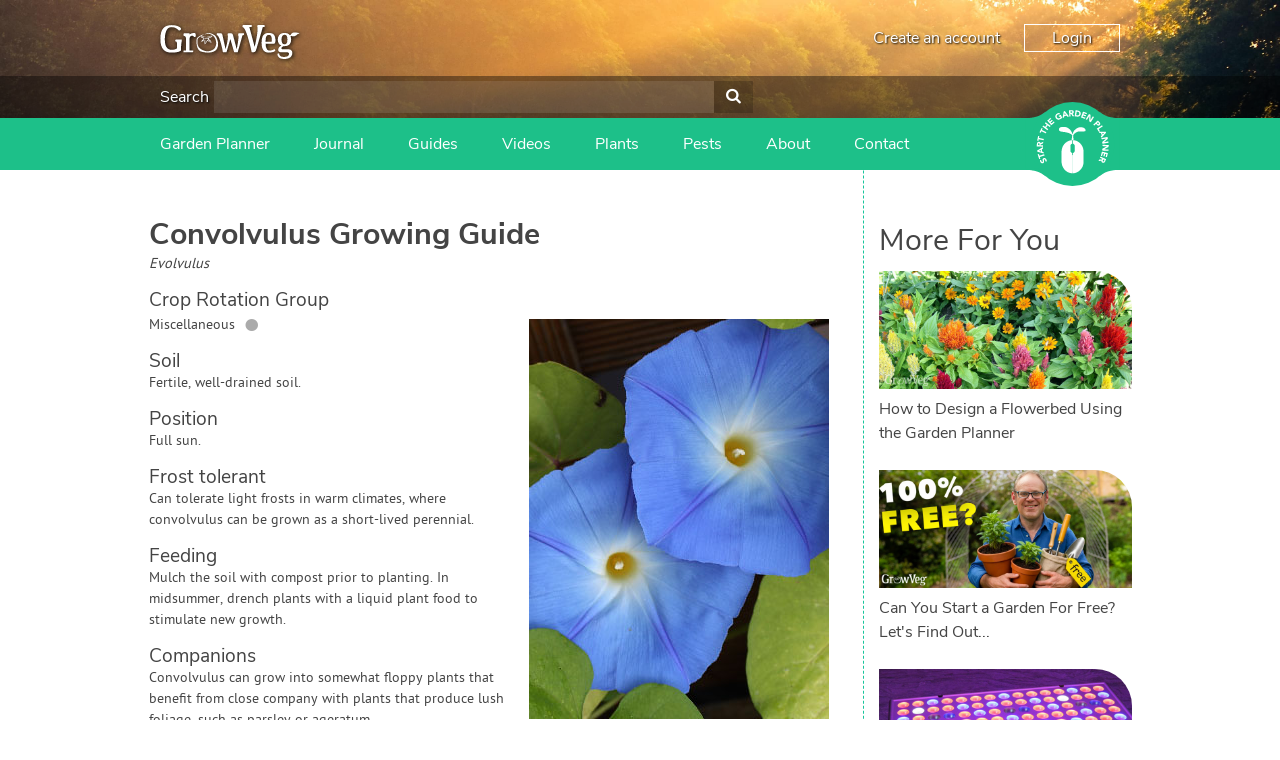

--- FILE ---
content_type: text/html; charset=utf-8
request_url: https://www.growveg.com/plants/us-and-canada/how-to-grow-convolvulus/
body_size: 16569
content:

<!DOCTYPE html>

<html>
<head><title>
	Convolvulus Grow Guide
</title><meta charset="utf-8" /><meta name="viewport" content="width=device-width, initial-scale=1" />  
    
<meta name="keywords" content="Convolvulus, growing Convolvulus, how to grow Convolvulus, Convolvulus tips, organic Convolvulus, plant Convolvulus, sow Convolvulus, harvest Convolvulus, troubleshoot Convolvulus, Convolvulus position, Convolvulus soil, water Convolvulus, protect Convolvulus, Dwarf Morning Glory" /><meta name="description" content="How to grow and harvest Convolvulus" />

    <!-- client & growveg scripts -->
    <script src="/assets/js/jqlite.min.js"></script>
    <script src="/assets/js/allpages.js" defer=""></script>
    <script src="/assets/js/lazysizes.min.js" async=""></script>
    <!-- growveg only scripts  -->
    <script src="/assets/js/cachejs.js"></script>
    <script src="/assets/js/geoip.js"></script>
    <script src="/assets/js/modal.js"></script>
    <script src="/assets/js/growveg.js"></script>

    <!-- CSS -->
    <link href="/account/assets/styles/header-footer.css" rel="stylesheet" />

    <noscript>
        <style>
            .lazyload {
                display: none;
            }
        </style>
    </noscript>
    <!-- Favicons -->
    <link rel="shortcut icon" href="https://gardenplannerwebsites.azureedge.net/theme/favicon.ico" type="image/x-icon" /><link rel="apple-touch-icon" href="https://gardenplannerwebsites.azureedge.net/theme/apple-touch-icon.png" /><link rel="apple-touch-icon" sizes="57x57" href="https://gardenplannerwebsites.azureedge.net/theme/apple-touch-icon-57x57.png" /><link rel="apple-touch-icon" sizes="72x72" href="https://gardenplannerwebsites.azureedge.net/theme/apple-touch-icon-72x72.png" /><link rel="apple-touch-icon" sizes="76x76" href="https://gardenplannerwebsites.azureedge.net/theme/apple-touch-icon-76x76.png" /><link rel="apple-touch-icon" sizes="114x114" href="https://gardenplannerwebsites.azureedge.net/theme/apple-touch-icon-114x114.png" /><link rel="apple-touch-icon" sizes="120x120" href="https://gardenplannerwebsites.azureedge.net/theme/apple-touch-icon-120x120.png" /><link rel="apple-touch-icon" sizes="144x144" href="https://gardenplannerwebsites.azureedge.net/theme/apple-touch-icon-144x144.png" /><link rel="apple-touch-icon" sizes="152x152" href="https://gardenplannerwebsites.azureedge.net/theme/apple-touch-icon-152x152.png" /><link rel="apple-touch-icon" sizes="180x180" href="https://gardenplannerwebsites.azureedge.net/theme/apple-touch-icon-180x180.png" /><script>var CLIENT_ID = 2</script><!-- US, Canada & Rest of World -->
<link rel="alternate" href="https://www.growveg.com/plants/us-and-canada/how-to-grow-convolvulus/" hreflang="en" />
<!-- UK & Europe -->
<link rel="alternate" href="https://www.growveg.co.uk/plants/uk-and-europe/how-to-grow-convolvulus/" hreflang="en-gb" />
<link rel="alternate" href="https://www.growveg.co.uk/plants/uk-and-europe/how-to-grow-convolvulus/" hreflang="en-ie" />
<!-- Australia & New Zealand -->
<link rel="alternate" href="https://www.growveg.com.au/plants/australia-and-nz/how-to-grow-convolvulus/" hreflang="en-au" />
<link rel="alternate" href="https://www.growveg.com.au/plants/australia-and-nz/how-to-grow-convolvulus/" hreflang="en-nz" />
<!-- South Africa -->
<link rel="alternate" href="https://www.growveg.co.za/plants/south-africa/how-to-grow-convolvulus/" hreflang="en-za" />

    <link href="/assets/css/growveg.css" rel="stylesheet" type="text/css"></link>
    <link href="/assets/css/print.css" rel="stylesheet" type="text/css" media="print"></link>
    
    <!-- Schema.org markup for Google+ -->
<meta itemprop="name" content="Convolvulus Grow Guide">
<meta itemprop="description" content="How to grow and harvest Convolvulus">
<meta itemprop="image" content="https://gardenplannerwebsites.azureedge.net/plants/CON.jpg">

<!-- Twitter Card data -->
<meta name="twitter:card" content="summary_large_image"/><meta name="twitter:image" content="https://gardenplannerwebsites.azureedge.net/plants/CON.jpg">
<meta name="twitter:site" content="@GrowVeg">
<meta name="twitter:title" content="Convolvulus Grow Guide">
<meta name="twitter:description" content="How to grow and harvest Convolvulus">
<meta name="twitter:creator" content="@GrowVeg">

<!-- Open Graph data -->
<meta property="og:title" content="Convolvulus Grow Guide" />
<meta property="og:type" content="article" />
<meta property="og:url" content="https://www.growveg.com/plants/us-and-canada/how-to-grow-convolvulus/" />
<meta property="og:image" content="https://gardenplannerwebsites.azureedge.net/plants/CON.jpg" />
<meta property="og:description" content="How to grow and harvest Convolvulus" />
<meta property="og:site_name" content="GrowVeg" />
 
    <link rel="canonical" href="https://www.growveg.com/plants/us-and-canada/how-to-grow-convolvulus/" />
		<link rel='stylesheet' href='/assets/css/plants.css' />

    


  <!-- cookie consent -->
  <script defer src="/assets/js/cookieconsent.js"></script>
  <!-- Then the config file to run it -->
  <script defer src="/assets/js/cookieconsent-config.js"></script>

  <link href="/account/assets/styles/cookieconsent.css" rel="stylesheet" media="print" onload="this.media='all'" />

</head>

<body class="growveguk">
    
    <div class="flex-container">
        <header id="page-header">
            <div class="header-upper-pane">
                <div class="header-upper">
                    <div class="max-width-container header-upper-inner">
                        <div class="header-logo-container">
                            <a href="/">
                                <img
                                    width='140'
                                    height='34'
                                    src="/account/assets/images/growveguk/logo.svg"
                                    id="main-logo"
                                    alt=""></a>
                        </div>
                        <div class="header-notifications-container">
                            <div class="header-notifications-content logged-in-content"></div>
                        </div>
                        <div class="header-account-container logged-out-content full-size-only">
                            <div class="header-account-content">
                                <a href="/account/create-account">Create an account</a>
                                <a href="/account/login" id="login-button" class="link-button">Login
                                </a>
                            </div>
                        </div>
                        <div class="header-account-container logged-in-content full-size-only">
                            <div class="header-account-content">
                                <a href="/account/" class="user-email-address"></a>
                                <i class='icon-down-dir' id='account-dropdown-button'></i>
                                <div class="dropdown-outer" id='account-dropdown'>
                                    <ul>
                                        <li><a href="/app">Garden Planner</a></li>
                                        <li><a href="/account/settings/subscription">Subscription</a></li>
                                        <li><a href="/account/settings">Settings</a></li>
                                        <li><span class='logout-link logout-button' id="logout-button">Log out</span></li>
                                    </ul>
                                </div>
                            </div>
                        </div>
                        <div class="mobile-menu-button mobile-only-flex">
                            <div class="mobile-menu-button-content">
                                <i class="icon-menu" id="mobile-menu-open"></i>
                            </div>
                        </div>
                    </div>
                </div>

                <div class="search-header full-size-only">
                    <div class="max-width-container">
                        <div class="search">
                            <label for='header-search'>Search</label>
                            <input type="text" id="desktop-search-input" name="header-search" class="desktop-search-input search-input">
                            <button id='desktop-search-button'><i class='icon-search'></i></button>
                        </div>
                    </div>
                </div>

            </div>
            <div class="subheader">
                <div class="max-width-container">
                    <div class="mobile-menu mobile-only" id="mobile-menu">
                        <div class="mobile-menu-inner">
                            <ul>

                                <li class="search-container">
                                    <input id="mobile-search-input" class="search-input" type="text">
                                    <button class="search-button" id="mobile-search-button"><i class="icon-search"></i></button>
                                </li>


                                <li class="with-icon">
                                    <a href="/garden-planner-intro.aspx">
                                        <img src="/account/assets/images/growveguk/menu-icon-planner.png" class="menu-icon">
                                        Garden Planner
                                    </a>
                                </li>

                                <li class="with-icon">
                                    <a href="/journal.aspx">
                                        <img src="/account/assets/images/growveguk/menu-icon-journal.png" class="menu-icon">
                                        Journal
                                    </a>
                                </li>

                                <li class="with-icon">
                                    <a href="/gardening-guides.aspx">
                                        <img src="/account/assets/images/growveguk/menu-icon-guides.png" class="menu-icon">
                                        Gardening Guides
                                    </a>
                                </li>

                                <li class="with-icon">
                                    <a href="/gardening-videos.aspx">
                                        <img src="/account/assets/images/growveguk/menu-icon-videos.png" class="menu-icon">
                                        Gardening How-to Videos
                                    </a>
                                </li>

                                <li class="with-icon">
                                    <a href="/about.aspx">
                                        <img src="/account/assets/images/growveguk/menu-icon-about.png" class="menu-icon">
                                        About GrowVeg
                                    </a>
                                </li>

                                <li class="with-icon">
                                    <a href="/contact.aspx">
                                        <img src="/account/assets/images/growveguk/menu-icon-contact.png" class="menu-icon">
                                        Contact Us
                                    </a>
                                </li>

                            </ul>
                        </div>
                        <div class="mobile-menu-inner mobile-menu-inner-alt">
                            <ul>
                                <li class="logged-in-content">
                                    <span class="user-email-address mobile-menu-content"></span>
                                </li>
                                <li class="account-container logged-in-content">
                                    <a href="/account" class="mobile-menu-large-link">Your account</a>
                                </li>
                                <li class="logout-container logged-in-content">
                                    <button href="/account" class="mobile-menu-large-button logout-button">
                                        Logout
                                    </button>
                                </li>
                                <li class="account-container logged-out-content">
                                    <a href="/account/login" class="mobile-menu-large-link">Login</a>
                                </li>
                                <li class="logout-container logged-out-content">
                                    <a href="/account/create-account" class="mobile-menu-large-link">Create Account</a>
                                </li>
                            </ul>
                        </div>
                    </div>
                    <div class="header-links-container desktop-menu full-size-only">
                        <ul class="header-links">

                            <li><a href="/garden-planner-intro.aspx">Garden Planner</a></li>

                            <li><a href="/journal.aspx">Journal</a></li>

                            <li><a href="/gardening-guides.aspx">Guides</a></li>

                            <li><a href="/gardening-videos.aspx">Videos</a></li>

                            <li><a href="/plants/us-and-canada/">Plants</a></li>

                            <li><a href="/pests/us-and-canada/">Pests</a></li>

                            <li><a href="/about.aspx">About</a></li>

                            <li><a href="/contact.aspx">Contact</a></li>

                        </ul>
                    </div>

                    <div class="start-garden-planner">
                        <a href="/app/">
                            <svg version="1.1" id="Layer_1" xmlns="http://www.w3.org/2000/svg" xmlns:xlink="http://www.w3.org/1999/xlink" x="0px" y="0px"
                                width="140px" height="125.779px" viewBox="5 12.61 140 125.779" enable-background="new 5 12.61 140 125.779"
                                xml:space="preserve">
                                <g class='button-background'>
                                    <rect x="5" y="36.842" width="140" height="77.318" />
                                    <circle cx="74.929" cy="75.5" r="62.89" />
                                    <path d="M114.938,124.014c0,0,5.779-4.628,11.312-6.737c6.255-2.384,15.723-3.125,15.723-3.125l-1.563-1.164
                    l-14.22-0.438c0,0-4.573,1.224-4.823,1.239c-0.252,0.015-6.464,6.342-6.428,6.654C114.976,120.756,114.938,124.014,114.938,124.014
                    z" />
                                    <path d="M114.938,26.979c0,0,5.779,4.628,11.312,6.737c6.255,2.385,15.723,3.126,15.723,3.126l-1.563,1.162
                    l-14.22,0.438c0,0-4.573-1.224-4.823-1.238c-0.252-0.016-6.464-6.34-6.428-6.653C114.976,30.238,114.938,26.979,114.938,26.979z" />
                                    <path d="M34.914,124.014c0,0-5.777-4.628-11.312-6.737c-6.252-2.384-15.722-3.125-15.722-3.125l1.566-1.164
                    l14.218-0.438c0,0,4.573,1.224,4.823,1.239c0.251,0.015,6.463,6.342,6.427,6.654S34.914,124.014,34.914,124.014z" />
                                    <path d="M34.914,26.979c0,0-5.777,4.628-11.312,6.737C17.35,36.101,7.88,36.842,7.88,36.842l1.567,1.162
                    l14.219,0.438c0,0,4.572-1.224,4.822-1.238c0.25-0.016,6.463-6.34,6.426-6.653C34.878,30.238,34.914,26.979,34.914,26.979z" />
                                </g>
                                <g class="text-icon">
                                    <path d="M74.642,75.068c0,0-0.903,0.124-1.608,0.761c-0.75,0.674-1.111,1.346-1.111,2.156s0,7.532,0,7.881
                    c0,0.35,0.25,1.426,0.874,2.111c0.657,0.723,1.846,0.932,1.846,0.932l0.024,3.018c0,0,0.162,0.349,0.5,0.349
                    c0.336,0,0,27.158,0,27.158s-3.019-0.052-5.288-0.948c-2.27-0.898-4.889-2.221-7.281-5.237c-2.396-3.02-3.068-5.424-3.492-7.282
                    c-0.424-1.859-0.424-3.144-0.424-3.144V86.315c0,0,0-5.051,3.217-9.602c2.722-3.85,6.183-5.387,7.707-6.008
                    c2.317-0.948,5.037-0.924,5.037-0.924V75.068z" />
                                    <path d="M75.601,75.068c0,0,0.903,0.124,1.607,0.761c0.748,0.674,1.111,1.346,1.111,2.156s0,7.532,0,7.881
                    c0,0.35-0.251,1.426-0.873,2.111c-0.657,0.723-1.846,0.932-1.846,0.932l-0.024,3.018c0,0-0.162,0.349-0.498,0.349
                    c-0.338,0,0,27.158,0,27.158s3.017-0.052,5.286-0.948c2.269-0.898,4.889-2.221,7.284-5.237c2.392-3.02,3.064-5.424,3.489-7.282
                    c0.425-1.859,0.425-3.144,0.425-3.144V86.315c0,0,0-5.051-3.218-9.602c-2.721-3.85-6.181-5.387-7.705-6.008
                    c-2.32-0.948-5.037-0.924-5.037-0.924v5.286H75.601z" />
                                    <path d="M75.166,69.757l-1.622,0.225c0,0,1.066-6.929,1.035-7.473c-0.029-0.545-1.904-2.076-4.24-3.032
                    c-2.343-0.954-6.052-1.771-7.587-1.906c-1.534-0.14-5.711-0.616-6.913-1.502c-1.208-0.886-1.638-2.316-0.836-3.817
                    c0.802-1.499,2.573-2.419,6.547-2.351c3.974,0.069,6.576,0.783,9.721,4.157c3.139,3.372,3.477,6.915,3.743,6.915
                    c0.271,0,0.202-1.088,1.439-3.916c1.235-2.827,5.723-5.786,7.812-6.305c2.34-0.575,5.655-0.323,7.185,0.374
                    c1.878,0.858,2.777,2.216,2.974,2.964c0.198,0.75,0.3,1.602-0.467,2.148c-0.767,0.543-2.94,0.444-4.571,0.444
                    c-1.645,0-5.956-0.514-8.957,1.428c-3.016,1.943-4.444,4.326-4.444,4.326l0.63,7.543L75.166,69.757z" />
                                </g>
                                <g class="text-icon">
                                    <path d="M28.464,99.937c-0.227,0.478-0.109,1.15,0.111,1.593c0.257,0.514,0.848,1.108,1.465,0.798
                    c1.504-0.752-1.367-4.071,1.526-5.519c1.843-0.922,3.459,0.121,4.312,1.824c0.531,1.062,0.685,2.15,0.351,3.296l-2.07-0.582
                    c0.303-0.619,0.292-1.372-0.013-1.978c-0.298-0.595-0.91-1.118-1.494-0.827c-1.516,0.757,1.239,4.221-1.515,5.599
                    c-1.762,0.882-3.447-0.184-4.259-1.806c-0.467-0.933-0.671-1.953-0.404-2.964L28.464,99.937z" />
                                    <path d="M26.027,94.938l0.784,2.518l-1.72,0.534l-2.172-6.975l1.72-0.536l0.782,2.517l7.102-2.21l0.605,1.942
                    L26.027,94.938z" />
                                    <path d="M22.256,87.043l-0.239-1.667l8.576-5.285l0.324,2.272l-1.825,1.066L29.6,86.98l2.047,0.485l0.317,2.223
                    L22.256,87.043z M24.806,85.887l3,0.705l-0.319-2.234L24.806,85.887z" />
                                    <path d="M21.493,79.08l0.179-3.569c0.095-1.889,0.826-3.446,2.976-3.338c1.29,0.064,2.259,0.806,2.429,2.12
                    l4.013-2.15l-0.122,2.437l-3.783,1.744l-0.051,1.003l3.688,0.184l-0.103,2.032L21.493,79.08z M25.413,77.239l0.061-1.197
                    c0.037-0.743,0.059-1.709-0.944-1.76c-0.925-0.047-1.11,0.78-1.147,1.523l-0.066,1.329L25.413,77.239z" />
                                    <path d="M24.379,68.358l-0.565,2.575l-1.76-0.387l1.567-7.136l1.759,0.386l-0.565,2.574l7.264,1.596l-0.436,1.988
                    L24.379,68.358z" />
                                    <path d="M28.334,56.368l-1.172,2.36l-1.613-0.8l3.249-6.545l1.614,0.8l-1.173,2.361l6.662,3.309l-0.906,1.823
                    L28.334,56.368z" />
                                    <path d="M30.036,49.327l1.229-1.623l2.746,2.08l2.388-3.152l-2.746-2.081l1.229-1.622l7.364,5.579l-1.229,1.622
                    l-3.183-2.41l-2.389,3.151l3.184,2.411l-1.229,1.623L30.036,49.327z" />
                                    <path d="M37.21,40.54l4.679-4.182l1.252,1.401l-3.162,2.826l1.149,1.282l2.985-2.669l1.253,1.401L42.38,43.27
                    l1.252,1.4l3.335-2.982l1.253,1.401l-4.853,4.338L37.21,40.54z" />
                                    <path d="M59.51,36.029c-0.808,1.087-1.88,1.894-3.102,2.484c-2.597,1.255-5.311,0.466-6.6-2.2
                    c-1.287-2.665-0.221-5.282,2.376-6.536c1.315-0.638,2.62-0.904,3.828-0.533l-0.609,2.034C54.66,31,53.93,31.02,53.002,31.468
                    c-1.562,0.755-2.038,2.376-1.289,3.928c0.749,1.55,2.316,2.183,3.879,1.428c0.798-0.386,1.277-0.894,1.528-1.246l-0.653-1.352
                    l-1.491,0.723l-0.817-1.692l3.252-1.573L59.51,36.029z" />
                                    <path d="M61.904,26.503l1.638-0.392l6.058,8.045l-2.232,0.536l-1.229-1.718l-3.489,0.835l-0.292,2.082l-2.184,0.523
                    L61.904,26.503z M63.292,28.934l-0.423,3.052l2.194-0.525L63.292,28.934z" />
                                    <path d="M69.772,25.006l3.57-0.148c1.889-0.079,3.506,0.508,3.594,2.657c0.054,1.291-0.595,2.322-1.888,2.61
                    l2.506,3.8l-2.436,0.1l-2.081-3.607l-1.004,0.042l0.153,3.687l-2.033,0.083L69.772,25.006z M71.963,28.739l1.199-0.05
                    c0.743-0.031,1.706-0.097,1.664-1.101c-0.039-0.924-0.877-1.033-1.62-1.003l-1.33,0.056L71.963,28.739z" />
                                    <path d="M79.625,24.843l3.018,0.467c2.939,0.455,5.209,2.086,4.691,5.425c-0.459,2.953-3.114,4.164-5.834,3.745
                    l-3.287-0.51L79.625,24.843z M80.512,32.426l1.043,0.161c1.869,0.29,3.384-0.201,3.705-2.278c0.278-1.791-1.023-2.851-2.725-3.113
                    l-1.186-0.185L80.512,32.426z" />
                                    <path d="M90.808,26.998l5.899,2.151l-0.646,1.766l-3.984-1.453l-0.59,1.617l3.764,1.374l-0.646,1.765l-3.762-1.373
                    l-0.646,1.766l4.206,1.535l-0.645,1.766l-6.118-2.231L90.808,26.998z" />
                                    <path d="M99.742,30.495l2.354,1.451l-0.026,7.523l0.022,0.015l3.37-5.462l1.73,1.067l-4.849,7.861l-2.265-1.398
                    l0.02-7.711l-0.02-0.015l-3.452,5.597l-1.73-1.067L99.742,30.495z" />
                                    <path d="M113.073,40.211l2.295,2.549c1.286,1.425,1.897,3.018,0.27,4.486c-1.609,1.45-3.092,0.801-4.394-0.644
                    l-0.996-1.104l-2.675,2.412l-1.364-1.513L113.073,40.211z M111.527,44.345l0.91,1.008c0.481,0.533,1.145,0.9,1.785,0.323
                    c0.707-0.637,0.157-1.442-0.368-2.023l-0.698-0.775L111.527,44.345z" />
                                    <path d="M119.179,47.448l1.101,1.711l-6.19,3.979l2.039,3.173l-1.58,1.015l-3.141-4.884L119.179,47.448z" />
                                    <path d="M124.634,57.249l0.641,1.555l-7.003,7.237l-0.877-2.121l1.506-1.483l-1.369-3.314l-2.101,0.035
                    l-0.856-2.072L124.634,57.249z M122.447,58.998l-3.079,0.059l0.86,2.084L122.447,58.998z" />
                                    <path d="M127.47,64.97l0.475,2.726l-5.653,4.971l0.004,0.025l6.327-1.101l0.349,2.007l-9.104,1.583l-0.456-2.623
                    l5.791-5.1l-0.006-0.025l-6.479,1.127l-0.351-2.006L127.47,64.97z" />
                                    <path d="M129.17,77.086l-0.147,2.765l-6.621,3.576v0.026l6.408,0.345l-0.107,2.032l-9.226-0.495l0.143-2.658
                    l6.783-3.674l0.002-0.028l-6.567-0.351l0.108-2.033L129.17,77.086z" />
                                    <path d="M128.041,89.202l-1.595,6.069l-1.818-0.477l1.077-4.102l-1.665-0.436l-1.019,3.873l-1.815-0.477
                    l1.018-3.876l-1.817-0.477l-1.136,4.328l-1.817-0.478l1.655-6.295L128.041,89.202z" />
                                    <path d="M125.384,98.254l-1.512,3.239c-0.8,1.715-2.064,2.882-4.015,1.97c-1.172-0.545-1.789-1.598-1.45-2.879
                    l-4.527,0.479l1.031-2.212l4.164-0.189l0.424-0.909l-3.349-1.563l0.863-1.844L125.384,98.254z M121.058,98.48l-0.508,1.089
                    c-0.312,0.672-0.696,1.56,0.213,1.985c0.84,0.391,1.323-0.305,1.639-0.98l0.562-1.205L121.058,98.48z" />
                                </g>
                            </svg>
                        </a>
                    </div>
                </div>
            </div>
        </header>
        <div id="content-container">
            

            
    <form method="post" action="./?c=us-and-canada&amp;s=how-to-grow-convolvulus" id="aspnetForm">
<div class="aspNetHidden">
<input type="hidden" name="__VIEWSTATE" id="__VIEWSTATE" value="/[base64]/[base64]" />
</div>

<div class="aspNetHidden">

	<input type="hidden" name="__VIEWSTATEGENERATOR" id="__VIEWSTATEGENERATOR" value="47681431" />
</div>
        
 
	<div id="page" class="articleview">

	            <div id="pageInner" class="plant-detail">
	
	<article>
		
	<header>
	<h1><span id="ctl00_ctl00_main_main_lblPlantName">Convolvulus</span> Growing Guide</h1>
	<p><i><span id="ctl00_ctl00_main_main_lblLatinName">Evolvulus</span></i></p>
	<img align='right' class='lazyload' data-src='https://gardenplannerwebsites.azureedge.net/plants/CON.jpg' alt='Convolvulus'><noscript><img align='right' src='https://gardenplannerwebsites.azureedge.net/plants/CON.jpg' alt='Convolvulus'></noscript>
	<!--<img id="ctl00_ctl00_main_main_imgPlant" align="right" src="" alt=", also known as Dwarf Morning Glory" />-->
	</header>
	
	
	
	<h3>Crop Rotation Group</h3>
    <p><span id="ctl00_ctl00_main_main_lblCropFamily">Miscellaneous</span>&nbsp;<span id="ctl00_ctl00_main_main_lblCropFamilyBullet" class="crop-family" style="color:#AAAAAA;">&#9679</span></p>
    
	
	<h3>Soil</h3>
	<p><span id="ctl00_ctl00_main_main_lblSoil">Fertile, well-drained soil.</span></p>
	
	<h3>Position</h3>
    <p><span id="ctl00_ctl00_main_main_lblPosition">Full sun.</span></p>

	<h3>Frost tolerant</h3>
    <p><span id="ctl00_ctl00_main_main_lblFrostTolerant">Can tolerate light frosts in warm climates, where convolvulus can be grown as a short-lived perennial.</span></p>
		
	<h3>Feeding</h3>
    <p><span id="ctl00_ctl00_main_main_lblFeeding">Mulch the soil with compost prior to planting. In midsummer, drench plants with a liquid plant food to stimulate new growth.</span></p>

    <span id="ctl00_ctl00_main_main_spanCompanions">
	    <h3>Companions</h3>
	    <p><span id="ctl00_ctl00_main_main_lblCompanions">Convolvulus can grow into somewhat floppy plants that benefit from close company with plants that produce lush foliage, such as parsley or ageratum.</span></p>
	</span>

	<h3>Spacing</h3>
	<p><b>Single Plants:</b> <span id="ctl00_ctl00_main_main_lblSpacingSingle">11&quot; (30cm) each way (minimum)</span><br />
	<b>Rows:</b> <span id="ctl00_ctl00_main_main_lblSpacingRows">11&quot; (30cm) with 11&quot; (30cm) row gap (minimum)</span></p>
	
	<h3>Sow and Plant</h3>
	<p><span id="ctl00_ctl00_main_main_lblSowPlant">Soak the hard seeds in water overnight before planting indoors, and keep the seeded pots warm. In areas with long summers, convolvulus can be sown directly into beds after the last frost has passed. </span><br />
	Our <a href="/garden-planner-intro.aspx">Garden Planner</a> can produce a personalized calendar of when to sow, plant and harvest for your area.</p>
	
	<h3>Notes</h3>
	<p><span id="ctl00_ctl00_main_main_lblNotes">This flower is capable of blooming for six weeks in late summer. The plants look best when planted in groups. Color options include blue, white, and pink. </span></p>
	
	<h3>Harvesting</h3>
	<p><span id="ctl00_ctl00_main_main_lblHarvesting">Snip off spent blossoms to keep plants looking neat, and to prolong flowering.</span></p>
	
    <span id="ctl00_ctl00_main_main_spanTroubleshooting">
	    <h3>Troubleshooting</h3>
	    <p><span id="ctl00_ctl00_main_main_lblTroubleshooting">This species can reseed in hospitable climates, but the annual form (Convolvulus tricolor) is not invasive. </span></p>
    </span>
	
    <h3>Planting and Harvesting Calendar</h3>
    <script id="planting-times" type="text/javascript" src="https://widgets.growinginteractive.com/widgets/planting-times/growveg/planting-times.js" config="growveg-us.aspx" markup="planting-times.aspx" stylesheet="planting-times.css" plantcode="CON" plantname="Convolvulus"  ></script>

    <p style="text-align:left;"><a id="ctl00_ctl00_main_main_lnkBack" href="/plants/us-and-canada/">&lt; Back to All Plants</a></p>

    <div id="ctl00_ctl00_main_main_relatedPests">
        <h3>Pests which Affect Convolvulus</h3><article class="article-card">
<a href="/pests/us-and-canada/aphid/"><img class='lazyload' data-src="https://gardenplannerwebsites.azureedge.net/bbh/pests/eu/APHG1.jpg" alt="Aphids on a pea plant" /><noscript><img src="https://gardenplannerwebsites.azureedge.net/bbh/pests/eu/APHG1.jpg" alt="Aphids on a pea plant" /></noscript></a>
<h4><a href="/pests/us-and-canada/aphid/">Aphids (General)</a></h4>
</article>

<article class="article-card">
<a href="/pests/us-and-canada/slug/"><img class='lazyload' data-src="https://gardenplannerwebsites.azureedge.net/bbh/pests/eu/SLUG2.jpg" alt="Slug" /><noscript><img src="https://gardenplannerwebsites.azureedge.net/bbh/pests/eu/SLUG2.jpg" alt="Slug" /></noscript></a>
<h4><a href="/pests/us-and-canada/slug/">Slug</a></h4>
</article>

<article class="article-card">
<a href="/pests/us-and-canada/snail/"><img class='lazyload' data-src="https://gardenplannerwebsites.azureedge.net/bbh/pests/eu/SNAI5.jpg" alt="Snails leave a trail of slime behind them" /><noscript><img src="https://gardenplannerwebsites.azureedge.net/bbh/pests/eu/SNAI5.jpg" alt="Snails leave a trail of slime behind them" /></noscript></a>
<h4><a href="/pests/us-and-canada/snail/">Snail</a></h4>
</article>


    </div>

    <div id="ctl00_ctl00_main_main_relatedDiseases">
        
    </div>

	<!-- Common Sharing -->
    		<!-- ><div class="social-media-buttons">
			<h4>Share this page with your friends:</h4>
			<span class='st_facebook_large' displayText='Facebook'></span>
			<span class='st_pinterest_large' displayText='Pinterest'></span>
			<span class='st_googleplus_large' displayText='Google +'></span>
			<span class='st_twitter_large' displayText='Tweet'></span>
			<span class='st_email_large' displayText='Email'></span>
			
			
		
		</div> -->
		

	<!-- End Common Sharing -->
	
	<footer>

	
	</article>
	
	<!-- Related Items -->
    <section id="related-cards">
        <h3>More For You</h3><article class="article-card">
<a href="/guides/how-to-design-a-flowerbed-using-the-garden-planner/"><img class='lazyload' data-src="https://gardenplannerwebsites.blob.core.windows.net/blog/design-flowerbeds-celosia-2x.jpg" alt="https://gardenplannerwebsites.blob.core.windows.net/blog/design-flowerbeds-celosia-2x.jpg" /><noscript><img src="https://gardenplannerwebsites.blob.core.windows.net/blog/design-flowerbeds-celosia-2x.jpg" alt="https://gardenplannerwebsites.blob.core.windows.net/blog/design-flowerbeds-celosia-2x.jpg" /></noscript></a>
<h4><a href="/guides/how-to-design-a-flowerbed-using-the-garden-planner/">How to Design a Flowerbed Using the Garden Planner</a></h4>
</article>

<article class="article-card">
<a href="/guides/can-you-start-a-garden-for-free-lets-find-out/"><img class='lazyload' data-src="https://gardenplannerwebsites.blob.core.windows.net/blog/zero-cost-garden-100-percent-free-2x.jpg" alt="https://gardenplannerwebsites.blob.core.windows.net/blog/zero-cost-garden-100-percent-free-2x.jpg" /><noscript><img src="https://gardenplannerwebsites.blob.core.windows.net/blog/zero-cost-garden-100-percent-free-2x.jpg" alt="https://gardenplannerwebsites.blob.core.windows.net/blog/zero-cost-garden-100-percent-free-2x.jpg" /></noscript></a>
<h4><a href="/guides/can-you-start-a-garden-for-free-lets-find-out/">Can You Start a Garden For Free? Let's Find Out...</a></h4>
</article>

<article class="article-card">
<a href="/guides/tune-up-your-grow-lights-to-boost-seedling-growth/"><img class='lazyload' data-src="https://gardenplannerwebsites.blob.core.windows.net/blog/boost-grow-lights-led-on-2x.jpg" alt="https://gardenplannerwebsites.blob.core.windows.net/blog/boost-grow-lights-led-on-2x.jpg" /><noscript><img src="https://gardenplannerwebsites.blob.core.windows.net/blog/boost-grow-lights-led-on-2x.jpg" alt="https://gardenplannerwebsites.blob.core.windows.net/blog/boost-grow-lights-led-on-2x.jpg" /></noscript></a>
<h4><a href="/guides/tune-up-your-grow-lights-to-boost-seedling-growth/">Tune-Up Your Grow Lights to Boost Seedling Growth</a></h4>
</article>


    </section>
	<!-- End Related items -->

	<br /><br />
	
   </div> 
</div>


    </form>


            
        </div>
        <footer id="page-footer">
            <div class="max-width-container">
                <div id="top-footer">

                    <div class="footer-column">
                        <div class='footer-inner-column'>
                            <ul class="link-list">
                                <li class='footer-title'>Apps For Your Garden</li>
                                <li>
                                    <img width='182' height='81' class='footer-promo lazyload' data-src='https://gardenplannerwebsites.azureedge.net/theme/promo.png' src="#" /></li>
                                <li class='footer-title'>Join Our Community</li>
                                <li>
                                    <span class='social-links'>
                                        <a href='https://www.facebook.com/GrowVeg'>
                                            <img src='/account/assets/images/growveguk/fb.svg' alt='Facebook' /></a>
                                        <a href='https://www.twitter.com/growveg'>
                                            <img src='/account/assets/images/growveguk/tw.svg' alt='Twitter' /></a>
                                        <a href='https://www.youtube.com/growveg'>
                                            <img src='/account/assets/images/growveguk/yt.svg' alt='YouTube' /></a>
                                        <br>
                                        <a href='https://www.pinterest.com/growveg/'>
                                            <img src='/account/assets/images/growveguk/pt.svg' alt='Pinterest' /></a>
                                        <a href='https://www.instagram.com/growveg/'>
                                            <img src='/account/assets/images/growveguk/ig.svg' alt='Instagram' /></a>
                                    </span>
                                </li>
                            </ul>
                        </div>
                    </div>

                    <div class="footer-column">
                        <div class='footer-inner-column'>
                            <ul class="link-list">
                                <li class='footer-title'>Services</li>
                                <li><a href="/garden-planner-intro.aspx">Garden Planner</a></li>
                                <li><a href="/journal.aspx">Journal</a></li>
                                <li><a href="/gardening-guides.aspx">Guides</a></li>
                                <li><a href="/gardening-videos.aspx">GrowVeg.TV</a></li>
                                <li><a href="/plants/us-and-canada/">Plants</a></li>
                                <li><a href="/pests/us-and-canada/">Pests</a></li>
                                <li><a href="/beneficial-insects/us-and-canada/">Beneficial Insects</a></li>
                                <li><a href="/plant-diseases/us-and-canada/">Plant Diseases</a></li>
                                <li><a href="/garden-plans.aspx">Garden Plans</a></li>
                                <li><a href="/search.aspx">Search</a></li>
                            </ul>
                        </div>
                    </div>

                    <div class="footer-column">
                        <div class='footer-inner-column'>
                            <ul class="link-list">
                                <li class='footer-title'>Site Navigation</li>
                                <li><a href="/">Home</a></li>
                                <li><a href="/about.aspx">About</a></li>
                                <li><a href="/subscribeinfo.aspx">Subscriptions &amp; Pricing</a></li>
                                <li><a href="/gift/">Gift Certificates</a></li>
                                <li><a href="https://intercom-help.eu/garden-planner/en/">FAQ</a></li>
                                <li><a href="/contact.aspx">Contact</a></li>
                                <li><a href="/account/create-account">Create Account</a></li>
                                <li><a href="/account/login">Login</a></li>
                                <li><a href="/terms.aspx">Terms &amp; Conditions</a></li>
                                <li><a href="/privacy.aspx">Privacy Policy</a></li>
                            </ul>
                        </div>
                    </div>

                    <div class="footer-column">
                        <div class='footer-inner-column'>
                            <ul class="link-list">
                                <li class='footer-title'>Regional Versions</li>
                                <li><a href="https://www.growveg.com/?geo=0">US/Canada</a></li>
                                <li><a href="https://www.growveg.co.uk/?geo=0">UK/Europe</a></li>
                                <li><a href="https://www.growveg.com.au/?geo=0">Australia/NZ</a></li>
                                <li><a href="https://www.growveg.co.za/?geo=0">S Africa</a></li>
                            </ul>
                        </div>
                    </div>

                </div>
            </div>
            <div id="bottom-footer">
                <div class="max-width-container">
                    &copy; Growing Interactive Ltd 2007-2026
                </div>
            </div>
        </footer>
    </div>
    <script src="/account/assets/scripts/console-polyfill.js"></script>
    <script src="/account/assets/scripts/shared-session.js"></script>
    <script src="/account/assets/scripts/header.js"></script>

    

    <!-- hidden modals -->
    <div style="display: none;">
        <div class="modal suggest-co-uk">
            <img src="https://gardenplannerwebsites.azureedge.net/theme/gv-logo-location-redirect.png" alt="GrowVeg.com" /><br />
            We have a UK &amp; European version of our website.<br>
            <br>
            <a href='#' class='rememberChoice choiceStay closeModal btn-negative btn'>Stay on this site</a> <a href='https://www.growveg.co.uk' class='rememberChoice choiceGo btn rewriteHref'>Go to UK &amp; European site</a>
        </div>
        <div class="modal suggest-com">
            <img src="https://gardenplannerwebsites.azureedge.net/theme/gv-logo-location-redirect.png" alt="GrowVeg.com" /><br />
            We have a US &amp; Canadian version of our website.<br>
            <br>
            <a href='#' class='rememberChoice choiceStay closeModal btn-negative btn'>Stay on this site</a> <a href='https://www.growveg.com' class='rememberChoice choiceGo btn rewriteHref'>Go to US &amp; Canadian site</a>
        </div>
        <div class="modal suggest-co-za">
            <img src="https://gardenplannerwebsites.azureedge.net/theme/gv-logo-location-redirect.png" alt="GrowVeg.com" /><br />
            We have a South African version of our website.<br>
            <br>
            <a href='#' class='rememberChoice choiceStay closeModal btn-negative btn'>Stay on this site</a> <a href='https://www.growveg.co.za' class='rememberChoice choiceGo btn rewriteHref'>Go to South African site</a>
        </div>
        <div class="modal suggest-com-au">
            <img src="https://gardenplannerwebsites.azureedge.net/theme/gv-logo-location-redirect.png" alt="GrowVeg.com" /><br />
            We have an Australia &amp; New Zealand version of our website.
            <br>
            <br>
            <a href='#' class='rememberChoice choiceStay closeModal btn-negative btn'>Stay on this site</a> <a href='https://www.growveg.com.au' class='rememberChoice choiceGo btn rewriteHref'>Go to Australia &amp; New Zealand site</a>
        </div>
    </div>
    <!-- /hidden modals -->
    <script>
        window.intercomSettings = {
            api_base: "https://api-iam.eu.intercom.io",
            app_id: "arcz3v0u"
        };
    </script>

    <script>
        (function () { var w = window; var ic = w.Intercom; if (typeof ic === "function") { ic('reattach_activator'); ic('update', w.intercomSettings); } else { var d = document; var i = function () { i.c(arguments); }; i.q = []; i.c = function (args) { i.q.push(args); }; w.Intercom = i; var l = function () { var s = d.createElement('script'); s.type = 'text/javascript'; s.async = true; s.src = 'https://widget.intercom.io/widget/arcz3v0u'; var x = d.getElementsByTagName('script')[0]; x.parentNode.insertBefore(s, x); }; if (document.readyState === 'complete') { l(); } else if (w.attachEvent) { w.attachEvent('onload', l); } else { w.addEventListener('load', l, false); } } })();
    </script>

</body>
</html>


--- FILE ---
content_type: text/css
request_url: https://www.growveg.com/assets/css/plants.css
body_size: 679
content:
.plants {
  background-color: #fff;
  height: 100%;
}
.plantIndexCell {
  font-size: 12px;
  vertical-align: top;
  text-align: center;
  margin: 5px 5px;
  display: inline-block;
  vertical-align: top;
  width: 240px;
  background-color: #fff;
  /* border-radius: 5px 5px 5px 5px;
	box-shadow: 0 1px 2px 0 rgba(0, 0, 0, 0.4);
	border: 1px solid #d9e0e2;
	border-top: none !important; */
}
.plantIndexCell a {
  color: #008f6e;
  text-decoration: none;
}
.plantIndexCell a:hover {
  color: #000;
  text-decoration: underline;
}
.plantIndexCell img {
  border: none;
  /* border-radius: 5px 5px 0 0; */
  height: 100%;
  width: 100%;
}
.plantIndexCell img:hover {
  opacity: 0.8;
  cursor: pointer;
  -webkit-transition: opacity 0.2s ease-in-out;
  -moz-transition: opacity 0.2s ease-in-out;
  transition: opacity 0.2s ease-in-out;
}
.plantIndexCell span {
  width: 100%;
  display: block;
  margin: -54px 0 0;
  background-color: rgba(0, 0, 0, 0.7);
  position: relative;
}
.plantIndexText {
  padding: 7px 3px;
  height: 44px;
  font-size: 1.6em;
  color: #fff;
}
/* ---------- Plant Guide ----------*/

.plant-detail header h1 {
  position: relative;
  font-size: 1.9em !important;
  line-height: 1.3em;
  color: #444;
  margin: 0 0 0 0 !important;
  height: 100%;
  background-image: none;
  text-align: left !important;
  text-shadow: none;
  padding: 0 !important;
}
.plant-detail header {
  margin: 0;
  background: none;
  padding: 0;
}
.plant-detail header img {
  margin: 44px 20px 0 0;
  padding-left: 20px;
}
.plant-detail article h3,
.plant-detail article h4 {
  text-align: left !important;
  padding: 0;
  margin: 13px 20px 0 0 !important;
  font-size: 1.2em !important;
}
.plant-detail p {
  padding-left: 0;
  margin: 0 !important;
  font-size: 0.9em;
}
.plant-detail .left {
  clear: left;
  width: 45%;
  text-align: left !important;
}
.plant-detail #comment {
  text-align: left;
  font-style: italic;
  margin: 20px 0;
  line-height: 1.5em;
}
.plant-detail footer {
  border-top: none;
  padding: 0 20px !important;
  margin: 0;
}
.plant-detail footer h3 {
  padding: 5px 0;
  margin: 0 !important;
}
.plant-detail .commentForm h3 {
  margin: 0 !important;
}
.plant-detail footer p,
.plant-detail .commentForm p {
  margin: 0 !important;
}
.plant-detail #ctl00_main_plantComments {
  margin: 0 !important;
  padding: 0 !important;
}
.plant-detail footer .bubble {
  margin: 30px auto !important;
}
.plant-detail .crop-family {
  font-size: 2em;
  position: relative;
  top: 4px;
  left: 4px;
}


--- FILE ---
content_type: text/javascript
request_url: https://www.growveg.com/assets/js/cookieconsent.js
body_size: 16769
content:
/* eslint-disable */
/*!
 * CookieConsent v2.8.9
 * https://www.github.com/orestbida/cookieconsent
 * Author Orest Bida
 * Released under the MIT License
 */
(function () {
  'use strict';
  /**
   * @param {HTMLElement} [root] - [optional] element where the cookieconsent will be appended
   * @returns {Object} cookieconsent object with API
   */
  var CookieConsent = function (root) {

    /**
     * CHANGE THIS FLAG FALSE TO DISABLE console.log()
     */
    var ENABLE_LOGS = false;

    var _config = {
      'mode': 'opt-in',                         // 'opt-in', 'opt-out'
      'current_lang': 'en',
      'auto_language': null,
      'autorun': true,                          // run as soon as loaded
      'page_scripts': true,
      'hide_from_bots': true,
      'cookie_name': 'cc_cookie',
      'cookie_expiration': 182,                 // default: 6 months (in days)
      'cookie_domain': window.location.hostname,       // default: current domain
      'cookie_path': '/',
      'cookie_same_site': 'Lax',
      'use_rfc_cookie': false,
      'autoclear_cookies': true,
      'revision': 0,
      'script_selector': 'data-cookiecategory'
    };

    var
      /**
       * Object which holds the main methods/API (.show, .run, ...)
      */
      _cookieconsent = {},

      /**
       * Global user configuration object
       */
      user_config,

      /**
       * Internal state variables
       */
      saved_cookie_content = {},
      cookie_data = null,

      /**
       * @type {Date}
       */
      consent_date,

      /**
       * @type {Date}
       */
      last_consent_update,

      /**
       * @type {string}
       */
      consent_uuid,

      /**
       * @type {boolean}
       */
      invalid_consent = true,

      consent_modal_exists = false,
      consent_modal_visible = false,

      settings_modal_visible = false,
      clicked_inside_modal = false,
      current_modal_focusable,

      all_table_headers,
      all_blocks,

      // Helper callback functions
      // (avoid calling "user_config['onAccept']" all the time)
      onAccept,
      onChange,
      onFirstAction,

      revision_enabled = false,
      valid_revision = true,
      revision_message = '',

      // State variables for the autoclearCookies function
      changed_settings = [],
      reload_page = false;

    /**
     * Accept type:
     *  - "all"
     *  - "necessary"
     *  - "custom"
     * @type {string}
     */
    var accept_type;

    /**
     * Contains all accepted categories
     * @type {string[]}
     */
    var accepted_categories = [];

    /**
     * Contains all non-accepted (rejected) categories
     * @type {string[]}
     */
    var rejected_categories = [];

    /**
     * Contains all categories enabled by default
     * @type {string[]}
     */
    var default_enabled_categories = [];

    // Don't run plugin (to avoid indexing its text content) if bot detected
    var is_bot = false;

    /**
     * Save reference to the last focused element on the page
     * (used later to restore focus when both modals are closed)
     */
    var last_elem_before_modal;
    var last_consent_modal_btn_focus;

    /**
     * Both of the arrays below have the same structure:
     * [0] => holds reference to the FIRST focusable element inside modal
     * [1] => holds reference to the LAST focusable element inside modal
     */
    var consent_modal_focusable = [];
    var settings_modal_focusable = [];

    /**
     * Keep track of enabled/disabled categories
     * @type {boolean[]}
     */
    var toggle_states = [];

    /**
     * Stores all available categories
     * @type {string[]}
     */
    var all_categories = [];

    /**
     * Keep track of readonly toggles
     * @type {boolean[]}
     */
    var readonly_categories = [];

    /**
     * Pointers to main dom elements (to avoid retrieving them later using document.getElementById)
     */
    var
            /** @type {HTMLElement} */ html_dom = document.documentElement,
            /** @type {HTMLElement} */ main_container,
            /** @type {HTMLElement} */ all_modals_container,

            /** @type {HTMLElement} */ consent_modal,
            /** @type {HTMLElement} */ consent_modal_title,
            /** @type {HTMLElement} */ consent_modal_description,
            /** @type {HTMLElement} */ consent_primary_btn,
            /** @type {HTMLElement} */ consent_secondary_btn,
            /** @type {HTMLElement} */ consent_buttons,
            /** @type {HTMLElement} */ consent_modal_inner,

            /** @type {HTMLElement} */ settings_container,
            /** @type {HTMLElement} */ settings_inner,
            /** @type {HTMLElement} */ settings_title,
            /** @type {HTMLElement} */ settings_close_btn,
            /** @type {HTMLElement} */ settings_blocks,
            /** @type {HTMLElement} */ new_settings_blocks,
            /** @type {HTMLElement} */ settings_buttons,
            /** @type {HTMLElement} */ settings_save_btn,
            /** @type {HTMLElement} */ settings_accept_all_btn,
            /** @type {HTMLElement} */ settings_reject_all_btn;

    /**
     * Update config settings
     * @param {Object} user_config
     */
    var _setConfig = function (_user_config) {

      /**
       * Make user configuration globally available
       */
      user_config = _user_config;

      _log("CookieConsent [CONFIG]: received_config_settings ", user_config);

      if (typeof user_config['cookie_expiration'] === "number")
        _config.cookie_expiration = user_config['cookie_expiration'];

      if (typeof user_config['cookie_necessary_only_expiration'] === "number")
        _config.cookie_necessary_only_expiration = user_config['cookie_necessary_only_expiration'];

      if (typeof user_config['autorun'] === "boolean")
        _config.autorun = user_config['autorun'];

      if (typeof user_config['cookie_domain'] === "string")
        _config.cookie_domain = user_config['cookie_domain'];

      if (typeof user_config['cookie_same_site'] === "string")
        _config.cookie_same_site = user_config['cookie_same_site'];

      if (typeof user_config['cookie_path'] === "string")
        _config.cookie_path = user_config['cookie_path'];

      if (typeof user_config['cookie_name'] === "string")
        _config.cookie_name = user_config['cookie_name'];

      if (typeof user_config['onAccept'] === "function")
        onAccept = user_config['onAccept'];

      if (typeof user_config['onFirstAction'] === "function")
        onFirstAction = user_config['onFirstAction'];

      if (typeof user_config['onChange'] === "function")
        onChange = user_config['onChange'];

      if (user_config['mode'] === 'opt-out')
        _config.mode = 'opt-out';

      if (typeof user_config['revision'] === "number") {
        user_config['revision'] > -1 && (_config.revision = user_config['revision']);
        revision_enabled = true;
      }

      if (typeof user_config['autoclear_cookies'] === "boolean")
        _config.autoclear_cookies = user_config['autoclear_cookies'];

      if (user_config['use_rfc_cookie'] === true)
        _config.use_rfc_cookie = true;

      if (typeof user_config['hide_from_bots'] === "boolean") {
        _config.hide_from_bots = user_config['hide_from_bots'];
      }

      if (_config.hide_from_bots) {
        is_bot = navigator &&
          ((navigator.userAgent && /bot|crawl|spider|slurp|teoma/i.test(navigator.userAgent)) || navigator.webdriver);
      }

      _config.page_scripts = user_config['page_scripts'] === true;

      if (user_config['auto_language'] === 'browser' || user_config['auto_language'] === true) {
        _config.auto_language = 'browser';
      } else if (user_config['auto_language'] === 'document') {
        _config.auto_language = 'document';
      }

      _log("CookieConsent [LANG]: auto_language strategy is '" + _config.auto_language + "'");

      _config.current_lang = _resolveCurrentLang(user_config.languages, user_config['current_lang']);
    }

    /**
     * Add an onClick listeners to all html elements with data-cc attribute
     */
    var _addDataButtonListeners = function (elem) {

      var _a = 'accept-';

      var show_settings = _getElements('c-settings');
      var accept_all = _getElements(_a + 'all');
      var accept_necessary = _getElements(_a + 'necessary');
      var accept_custom_selection = _getElements(_a + 'custom');

      for (var i = 0; i < show_settings.length; i++) {
        show_settings[i].setAttribute('aria-haspopup', 'dialog');
        _addEvent(show_settings[i], 'click', function (event) {
          event.preventDefault();
          _cookieconsent.showSettings(0);
        });
      }

      for (i = 0; i < accept_all.length; i++) {
        _addEvent(accept_all[i], 'click', function (event) {
          _acceptAction(event, 'all');
        });
      }

      for (i = 0; i < accept_custom_selection.length; i++) {
        _addEvent(accept_custom_selection[i], 'click', function (event) {
          _acceptAction(event);
        });
      }

      for (i = 0; i < accept_necessary.length; i++) {
        _addEvent(accept_necessary[i], 'click', function (event) {
          _acceptAction(event, []);
        });
      }

      /**
       * Return all elements with given data-cc role
       * @param {string} data_role
       * @returns {NodeListOf<Element>}
       */
      function _getElements(data_role) {
        return (elem || document).querySelectorAll('a[data-cc="' + data_role + '"], button[data-cc="' + data_role + '"]');
      }

      /**
       * Helper function: accept and then hide modals
       * @param {PointerEvent} e source event
       * @param {string} [accept_type]
       */
      function _acceptAction(e, accept_type) {
        e.preventDefault();
        _cookieconsent.accept(accept_type);
        _cookieconsent.hideSettings();
        _cookieconsent.hide();
      }
    }

    /**
     * Get a valid language (at least 1 must be defined)
     * @param {string} lang - desired language
     * @param {Object} all_languages - all defined languages
     * @returns {string} validated language
     */
    var _getValidatedLanguage = function (lang, all_languages) {
      if (Object.prototype.hasOwnProperty.call(all_languages, lang)) {
        return lang;
      } else if (_getKeys(all_languages).length > 0) {
        if (Object.prototype.hasOwnProperty.call(all_languages, _config.current_lang)) {
          return _config.current_lang;
        } else {
          return _getKeys(all_languages)[0];
        }
      }
    }

    /**
     * Save reference to first and last focusable elements inside each modal
     * to prevent losing focus while navigating with TAB
     */
    var _getModalFocusableData = function () {

      /**
       * Note: any of the below focusable elements, which has the attribute tabindex="-1" AND is either
       * the first or last element of the modal, won't receive focus during "open/close" modal
       */
      var allowed_focusable_types = ['[href]', 'button', 'input', 'details', '[tabindex="0"]'];

      function _getAllFocusableElements(modal, _array) {
        var focus_later = false, focus_first = false;

        // ie might throw exception due to complex unsupported selector => a:not([tabindex="-1"])
        try {
          var focusable_elems = modal.querySelectorAll(allowed_focusable_types.join(':not([tabindex="-1"]), '));
          var attr, len = focusable_elems.length, i = 0;

          while (i < len) {

            attr = focusable_elems[i].getAttribute('data-focus');

            if (!focus_first && attr === "1") {
              focus_first = focusable_elems[i];

            } else if (attr === "0") {
              focus_later = focusable_elems[i];
              if (!focus_first && focusable_elems[i + 1].getAttribute('data-focus') !== "0") {
                focus_first = focusable_elems[i + 1];
              }
            }

            i++;
          }

        } catch (e) {
          return modal.querySelectorAll(allowed_focusable_types.join(', '));
        }

        /**
         * Save first and last elements (used to lock/trap focus inside modal)
         */
        _array[0] = focusable_elems[0];
        _array[1] = focusable_elems[focusable_elems.length - 1];
        _array[2] = focus_later;
        _array[3] = focus_first;
      }

      /**
       * Get settings modal'S all focusable elements
       * Save first and last elements (used to lock/trap focus inside modal)
       */
      _getAllFocusableElements(settings_inner, settings_modal_focusable);

      /**
       * If consent modal exists, do the same
       */
      if (consent_modal_exists) {
        _getAllFocusableElements(consent_modal, consent_modal_focusable);
      }
    }

    var _createConsentModal = function (lang) {

      if (user_config['force_consent'] === true)
        _addClass(html_dom, 'force--consent');

      // Create modal if it doesn't exist
      if (!consent_modal) {

        consent_modal = _createNode('div');
        var consent_modal_inner_inner = _createNode('div');
        var overlay = _createNode('div');

        consent_modal.id = 'cm';
        consent_modal_inner_inner.id = 'c-inr-i';
        overlay.id = 'cm-ov';

        consent_modal.setAttribute('role', 'dialog');
        consent_modal.setAttribute('aria-modal', 'true');
        consent_modal.setAttribute('aria-hidden', 'false');
        consent_modal.setAttribute('aria-labelledby', 'c-ttl');
        consent_modal.setAttribute('aria-describedby', 'c-txt');

        // Append consent modal to main container
        all_modals_container.appendChild(consent_modal);
        all_modals_container.appendChild(overlay);

        /**
         * Make modal by default hidden to prevent weird page jumps/flashes (shown only once css is loaded)
         */
        consent_modal.style.visibility = overlay.style.visibility = "hidden";
        overlay.style.opacity = 0;
      }

      // Use insertAdjacentHTML instead of innerHTML
      var consent_modal_title_value = user_config.languages[lang]['consent_modal']['title'];

      // Add title (if valid)
      if (consent_modal_title_value) {

        if (!consent_modal_title) {
          consent_modal_title = _createNode('div');
          consent_modal_title.id = 'c-ttl';
          consent_modal_title.setAttribute('role', 'heading');
          consent_modal_title.setAttribute('aria-level', '2');
          consent_modal_inner_inner.appendChild(consent_modal_title);
        }

        consent_modal_title.innerHTML = consent_modal_title_value;
      }

      var description = user_config.languages[lang]['consent_modal']['description'];

      if (revision_enabled) {
        if (!valid_revision) {
          description = description.replace("{{revision_message}}", revision_message || user_config.languages[lang]['consent_modal']['revision_message'] || "");
        } else {
          description = description.replace("{{revision_message}}", "");
        }
      }

      if (!consent_modal_description) {
        consent_modal_description = _createNode('div');
        consent_modal_description.id = 'c-txt';
        consent_modal_inner_inner.appendChild(consent_modal_description);
      }

      // Set description content
      consent_modal_description.innerHTML = description;

      var primary_btn_data = user_config.languages[lang]['consent_modal']['primary_btn'],   // accept current selection
        secondary_btn_data = user_config.languages[lang]['consent_modal']['secondary_btn'];

      // Add primary button if not falsy
      if (primary_btn_data) {

        if (!consent_primary_btn) {
          consent_primary_btn = _createNode('button');
          consent_primary_btn.id = 'c-p-bn';
          consent_primary_btn.className = "c-bn";

          var _accept_type;

          if (primary_btn_data['role'] === 'accept_all')
            _accept_type = 'all'

          _addEvent(consent_primary_btn, "click", function () {
            _cookieconsent.hide();
            _log("CookieConsent [ACCEPT]: cookie_consent was accepted!");
            _cookieconsent.accept(_accept_type);
          });
        }

        consent_primary_btn.innerHTML = user_config.languages[lang]['consent_modal']['primary_btn']['text'];
      }

      // Add secondary button if not falsy
      if (secondary_btn_data) {

        if (!consent_secondary_btn) {
          consent_secondary_btn = _createNode('button');
          consent_secondary_btn.id = 'c-s-bn';
          consent_secondary_btn.className = "c-bn c_link";

          if (secondary_btn_data['role'] === 'accept_necessary') {
            _addEvent(consent_secondary_btn, 'click', function () {
              _cookieconsent.hide();
              _cookieconsent.accept([]); // accept necessary only
            });
          } else {
            _addEvent(consent_secondary_btn, 'click', function () {
              _cookieconsent.showSettings(0);
            });
          }
        }

        consent_secondary_btn.innerHTML = user_config.languages[lang]['consent_modal']['secondary_btn']['text'];
      }

      // Swap buttons
      var gui_options_data = user_config['gui_options'];

      if (!consent_modal_inner) {
        consent_modal_inner = _createNode('div');
        consent_modal_inner.id = 'c-inr';

        consent_modal_inner.appendChild(consent_modal_inner_inner);
      }

      if (!consent_buttons) {
        consent_buttons = _createNode('div');
        consent_buttons.id = "c-bns";

        if (gui_options_data && gui_options_data['consent_modal'] && gui_options_data['consent_modal']['swap_buttons'] === true) {
          secondary_btn_data && consent_buttons.appendChild(consent_secondary_btn);
          primary_btn_data && consent_buttons.appendChild(consent_primary_btn);
          consent_buttons.className = 'swap';
        } else {
          primary_btn_data && consent_buttons.appendChild(consent_primary_btn);
          secondary_btn_data && consent_buttons.appendChild(consent_secondary_btn);
        }

        (primary_btn_data || secondary_btn_data) && consent_modal_inner.appendChild(consent_buttons);
        consent_modal.appendChild(consent_modal_inner);
      }

      consent_modal_exists = true;

      _addDataButtonListeners(consent_modal_inner);
    }

    var _createSettingsModal = function (lang) {

      /**
       * Create all consent_modal elements
       */
      if (!settings_container) {
        settings_container = _createNode('div');
        var settings_container_valign = _createNode('div');
        var settings = _createNode('div');
        var settings_container_inner = _createNode('div');
        settings_inner = _createNode('div');
        settings_title = _createNode('div');
        var settings_header = _createNode('div');
        settings_close_btn = _createNode('button');
        var settings_close_btn_container = _createNode('div');
        settings_blocks = _createNode('div');
        var overlay = _createNode('div');

        /**
         * Set ids
         */
        settings_container.id = 's-cnt';
        settings_container_valign.id = "c-vln";
        settings_container_inner.id = "c-s-in";
        settings.id = "cs";
        settings_title.id = 's-ttl';
        settings_inner.id = 's-inr';
        settings_header.id = "s-hdr";
        settings_blocks.id = 's-bl';
        settings_close_btn.id = 's-c-bn';
        overlay.id = 'cs-ov';
        settings_close_btn_container.id = 's-c-bnc';
        settings_close_btn.className = 'c-bn';

        settings_container.setAttribute('role', 'dialog');
        settings_container.setAttribute('aria-modal', 'true');
        settings_container.setAttribute('aria-hidden', 'true');
        settings_container.setAttribute('aria-labelledby', 's-ttl');
        settings_title.setAttribute('role', 'heading');
        settings_container.style.visibility = overlay.style.visibility = "hidden";
        overlay.style.opacity = 0;

        settings_close_btn_container.appendChild(settings_close_btn);

        // If 'esc' key is pressed inside settings_container div => hide settings
        _addEvent(settings_container_valign, 'keydown', function (evt) {
          evt = evt || window.event;
          if (evt.keyCode === 27) {
            _cookieconsent.hideSettings(0);
          }
        }, true);

        _addEvent(settings_close_btn, 'click', function () {
          _cookieconsent.hideSettings(0);
        });
      } else {
        new_settings_blocks = _createNode('div');
        new_settings_blocks.id = 's-bl';
      }

      // Add label to close button
      settings_close_btn.setAttribute('aria-label', user_config.languages[lang]['settings_modal']['close_btn_label'] || 'Close');

      all_blocks = user_config.languages[lang]['settings_modal']['blocks'];
      all_table_headers = user_config.languages[lang]['settings_modal']['cookie_table_headers'];

      var n_blocks = all_blocks.length;

      // Set settings modal title
      settings_title.innerHTML = user_config.languages[lang]['settings_modal']['title'];

      // Create settings modal content (blocks)
      for (var i = 0; i < n_blocks; ++i) {

        var title_data = all_blocks[i]['title'],
          description_data = all_blocks[i]['description'],
          toggle_data = all_blocks[i]['toggle'],
          cookie_table_data = all_blocks[i]['cookie_table'],
          remove_cookie_tables = user_config['remove_cookie_tables'] === true,
          isExpandable = (description_data && 'truthy') || (!remove_cookie_tables && (cookie_table_data && 'truthy'));

        // Create title
        var block_section = _createNode('div');
        var block_table_container = _createNode('div');

        // Create description
        if (description_data) {
          var block_desc = _createNode('div');
          block_desc.className = 'p';
          block_desc.insertAdjacentHTML('beforeend', description_data);
        }

        var block_title_container = _createNode('div');
        block_title_container.className = 'title';

        block_section.className = 'c-bl';
        block_table_container.className = 'desc';

        // Create toggle if specified (opt in/out)
        if (typeof toggle_data !== 'undefined') {

          var accordion_id = "c-ac-" + i;

          // Create button (to collapse/expand block description)
          var block_title_btn = isExpandable ? _createNode('button') : _createNode('div');
          var block_switch_label = _createNode('label');
          var block_switch = _createNode('input');
          var block_switch_span = _createNode('span');
          var label_text_span = _createNode('span');

          // These 2 spans will contain each 2 pseudo-elements to generate 'tick' and 'x' icons
          var block_switch_span_on_icon = _createNode('span');
          var block_switch_span_off_icon = _createNode('span');

          block_title_btn.className = isExpandable ? 'b-tl exp' : 'b-tl';
          block_switch_label.className = 'b-tg';
          block_switch.className = 'c-tgl';
          block_switch_span_on_icon.className = 'on-i';
          block_switch_span_off_icon.className = 'off-i';
          block_switch_span.className = 'c-tg';
          label_text_span.className = "t-lb";

          if (isExpandable) {
            block_title_btn.setAttribute('aria-expanded', 'false');
            block_title_btn.setAttribute('aria-controls', accordion_id);
          }

          block_switch.type = 'checkbox';
          block_switch_span.setAttribute('aria-hidden', 'true');

          var cookie_category = toggle_data.value;
          block_switch.value = cookie_category;

          label_text_span.textContent = title_data;
          block_title_btn.insertAdjacentHTML('beforeend', title_data);

          block_title_container.appendChild(block_title_btn);
          block_switch_span.appendChild(block_switch_span_on_icon);
          block_switch_span.appendChild(block_switch_span_off_icon);

          /**
           * If consent is valid => retrieve category states from cookie
           * Otherwise use states defined in the user_config. object
           */
          if (!invalid_consent) {
            if (_inArray(saved_cookie_content['categories'], cookie_category) > -1) {
              block_switch.checked = true;
              !new_settings_blocks && toggle_states.push(true);
            } else {
              !new_settings_blocks && toggle_states.push(false);
            }
          } else if (toggle_data['enabled']) {
            block_switch.checked = true;
            !new_settings_blocks && toggle_states.push(true);

            /**
             * Keep track of categories enabled by default (useful when mode=='opt-out')
             */
            if (toggle_data['enabled'])
              !new_settings_blocks && default_enabled_categories.push(cookie_category);

          } else {
            !new_settings_blocks && toggle_states.push(false);
          }

          !new_settings_blocks && all_categories.push(cookie_category);

          /**
           * Set toggle as readonly if true (disable checkbox)
           */
          if (toggle_data['readonly']) {
            block_switch.disabled = true;
            _addClass(block_switch_span, 'c-ro');
            !new_settings_blocks && readonly_categories.push(true);
          } else {
            !new_settings_blocks && readonly_categories.push(false);
          }

          _addClass(block_table_container, 'b-acc');
          _addClass(block_title_container, 'b-bn');
          _addClass(block_section, 'b-ex');

          block_table_container.id = accordion_id;
          block_table_container.setAttribute('aria-hidden', 'true');

          block_switch_label.appendChild(block_switch);
          block_switch_label.appendChild(block_switch_span);
          block_switch_label.appendChild(label_text_span);
          block_title_container.appendChild(block_switch_label);

          /**
           * On button click handle the following :=> aria-expanded, aria-hidden and act class for current block
           */
          isExpandable && (function (accordion, block_section, btn) {
            _addEvent(block_title_btn, 'click', function () {
              if (!_hasClass(block_section, 'act')) {
                _addClass(block_section, 'act');
                btn.setAttribute('aria-expanded', 'true');
                accordion.setAttribute('aria-hidden', 'false');
              } else {
                _removeClass(block_section, 'act');
                btn.setAttribute('aria-expanded', 'false');
                accordion.setAttribute('aria-hidden', 'true');
              }
            }, false);
          })(block_table_container, block_section, block_title_btn);

        } else {
          /**
           * If block is not a button (no toggle defined),
           * create a simple div instead
           */
          if (title_data) {
            var block_title = _createNode('div');
            block_title.className = 'b-tl';
            block_title.setAttribute('role', 'heading');
            block_title.setAttribute('aria-level', '3');
            block_title.insertAdjacentHTML('beforeend', title_data);
            block_title_container.appendChild(block_title);
          }
        }

        title_data && block_section.appendChild(block_title_container);
        description_data && block_table_container.appendChild(block_desc);

        // if cookie table found, generate table for this block
        if (!remove_cookie_tables && typeof cookie_table_data !== 'undefined') {
          var tr_tmp_fragment = document.createDocumentFragment();

          /**
           * Use custom table headers
           */
          for (var p = 0; p < all_table_headers.length; ++p) {
            // create new header
            var th1 = _createNode('th');
            var obj = all_table_headers[p];
            th1.setAttribute('scope', 'col');

            // get custom header content
            if (obj) {
              var new_column_key = obj && _getKeys(obj)[0];
              th1.textContent = all_table_headers[p][new_column_key];
              tr_tmp_fragment.appendChild(th1);
            }
          }

          var tr_tmp = _createNode('tr');
          tr_tmp.appendChild(tr_tmp_fragment);

          // create table header & append fragment
          var thead = _createNode('thead');
          thead.appendChild(tr_tmp);

          // append header to table
          var block_table = _createNode('table');
          block_table.appendChild(thead);

          var tbody_fragment = document.createDocumentFragment();

          // create table content
          for (var n = 0; n < cookie_table_data.length; n++) {
            var tr = _createNode('tr');

            for (var g = 0; g < all_table_headers.length; ++g) {
              // get custom header content
              obj = all_table_headers[g];
              if (obj) {
                new_column_key = _getKeys(obj)[0];

                var td_tmp = _createNode('td');

                // Allow html inside table cells
                td_tmp.insertAdjacentHTML('beforeend', cookie_table_data[n][new_column_key]);
                td_tmp.setAttribute('data-column', obj[new_column_key]);

                tr.appendChild(td_tmp);
              }
            }

            tbody_fragment.appendChild(tr);
          }

          // append tbody_fragment to tbody & append the latter into the table
          var tbody = _createNode('tbody');
          tbody.appendChild(tbody_fragment);
          block_table.appendChild(tbody);

          block_table_container.appendChild(block_table);
        }

        /**
         * Append only if is either:
         * - togglable div with title
         * - a simple div with at least a title or description
         */
        if (toggle_data && title_data || (!toggle_data && (title_data || description_data))) {
          block_section.appendChild(block_table_container);

          if (new_settings_blocks)
            new_settings_blocks.appendChild(block_section);
          else
            settings_blocks.appendChild(block_section);
        }
      }

      // Create settings buttons
      if (!settings_buttons) {
        settings_buttons = _createNode('div');
        settings_buttons.id = 's-bns';
      }

      if (!settings_accept_all_btn) {
        settings_accept_all_btn = _createNode('button');
        settings_accept_all_btn.id = 's-all-bn';
        settings_accept_all_btn.className = 'c-bn';
        settings_buttons.appendChild(settings_accept_all_btn);

        _addEvent(settings_accept_all_btn, 'click', function () {
          _cookieconsent.hideSettings();
          _cookieconsent.hide();
          _cookieconsent.accept('all');
        });
      }

      settings_accept_all_btn.innerHTML = user_config.languages[lang]['settings_modal']['accept_all_btn'];

      var reject_all_btn_text = user_config.languages[lang]['settings_modal']['reject_all_btn'];

      // Add third [optional] reject all button if provided
      if (reject_all_btn_text) {

        if (!settings_reject_all_btn) {
          settings_reject_all_btn = _createNode('button');
          settings_reject_all_btn.id = 's-rall-bn';
          settings_reject_all_btn.className = 'c-bn';

          _addEvent(settings_reject_all_btn, 'click', function () {
            _cookieconsent.hideSettings();
            _cookieconsent.hide();
            _cookieconsent.accept([]);
          });

          settings_inner.className = "bns-t";
          settings_buttons.appendChild(settings_reject_all_btn);
        }

        settings_reject_all_btn.innerHTML = reject_all_btn_text;
      }


      if (!settings_save_btn) {
        settings_save_btn = _createNode('button');
        settings_save_btn.id = 's-sv-bn';
        settings_save_btn.className = 'c-bn';
        settings_buttons.appendChild(settings_save_btn);

        // Add save preferences button onClick event
        // Hide both settings modal and consent modal
        _addEvent(settings_save_btn, 'click', function () {
          _cookieconsent.hideSettings();
          _cookieconsent.hide();
          _cookieconsent.accept();
        });
      }

      settings_save_btn.innerHTML = user_config.languages[lang]['settings_modal']['save_settings_btn'];


      if (new_settings_blocks) {
        // replace entire existing cookie category blocks with the new cookie categories new blocks (in a different language)
        settings_inner.replaceChild(new_settings_blocks, settings_blocks);
        settings_blocks = new_settings_blocks;
        return;
      };

      settings_header.appendChild(settings_title);
      settings_header.appendChild(settings_close_btn_container);
      settings_inner.appendChild(settings_header);
      settings_inner.appendChild(settings_blocks);
      settings_inner.appendChild(settings_buttons);
      settings_container_inner.appendChild(settings_inner);

      settings.appendChild(settings_container_inner);
      settings_container_valign.appendChild(settings);
      settings_container.appendChild(settings_container_valign);

      all_modals_container.appendChild(settings_container);
      all_modals_container.appendChild(overlay);
    }

    /**
     * Generate cookie consent html markup
     */
    var _createCookieConsentHTML = function () {

      // Create main container which holds both consent modal & settings modal
      main_container = _createNode('div');
      main_container.id = 'cc--main';

      // Fix layout flash
      main_container.style.position = "fixed";
      main_container.style.zIndex = "2147483647";
      main_container.innerHTML = '<!--[if lt IE 9 ]><div id="cc_div" class="cc_div ie"></div><![endif]--><!--[if (gt IE 8)|!(IE)]><!--><div id="cc_div" class="cc_div"></div><!--<![endif]-->'
      all_modals_container = main_container.children[0];

      // Get current language
      var lang = _config.current_lang;

      // Create consent modal
      if (consent_modal_exists)
        _createConsentModal(lang);

      // Always create settings modal
      _createSettingsModal(lang);

      // Finally append everything (main_container holds both modals)
      (root || document.body).appendChild(main_container);
    }

    /**
     * Update/change modals language
     * @param {String} lang new language
     * @param {Boolean} [force] update language fields forcefully
     * @returns {Boolean}
     */
    _cookieconsent.updateLanguage = function (lang, force) {

      if (typeof lang !== 'string') return;

      /**
       * Validate language to avoid errors
       */
      var new_validated_lang = _getValidatedLanguage(lang, user_config.languages);

      /**
       * Set language only if it differs from current
       */
      if (new_validated_lang !== _config.current_lang || force === true) {
        _config.current_lang = new_validated_lang;

        if (consent_modal_exists) {
          _createConsentModal(new_validated_lang);
        }

        _createSettingsModal(new_validated_lang);

        _log("CookieConsent [LANGUAGE]: curr_lang: '" + new_validated_lang + "'");

        return true;
      }

      return false;
    }

    /**
     * Delete all cookies which are unused (based on selected preferences)
     *
     * @param {boolean} [clearOnFirstAction]
     */
    var _autoclearCookies = function (clearOnFirstAction) {

      // Get number of blocks
      var len = all_blocks.length;
      var count = -1;

      // reset reload state
      reload_page = false;

      // Retrieve all cookies
      var all_cookies_array = _getCookie('', 'all');

      // delete cookies on 'www.domain.com' and '.www.domain.com' (can also be without www)
      var domains = [_config.cookie_domain, '.' + _config.cookie_domain];

      // if domain has www, delete cookies also for 'domain.com' and '.domain.com'
      if (_config.cookie_domain.slice(0, 4) === 'www.') {
        var non_www_domain = _config.cookie_domain.substr(4);  // remove first 4 chars (www.)
        domains.push(non_www_domain);
        domains.push('.' + non_www_domain);
      }

      // For each block
      for (var i = 0; i < len; i++) {

        // Save current block (local scope & less accesses -> ~faster value retrieval)
        var curr_block = all_blocks[i];

        // If current block has a toggle for opt in/out
        if (Object.prototype.hasOwnProperty.call(curr_block, "toggle")) {

          // if current block has a cookie table, an off toggle,
          // and its preferences were just changed => delete cookies
          var category_just_disabled = _inArray(changed_settings, curr_block['toggle']['value']) > -1;
          if (
            !toggle_states[++count] &&
            Object.prototype.hasOwnProperty.call(curr_block, "cookie_table") &&
            (clearOnFirstAction || category_just_disabled)
          ) {
            var curr_cookie_table = curr_block['cookie_table'];

            // Get first property name
            var ckey = _getKeys(all_table_headers[0])[0];

            // Get number of cookies defined in cookie_table
            var clen = curr_cookie_table.length;

            // set "reload_page" to true if reload=on_disable
            if (curr_block['toggle']['reload'] === 'on_disable')
              category_just_disabled && (reload_page = true);

            // for each row defined in the cookie table
            for (var j = 0; j < clen; j++) {
              var curr_domains = domains;

              // Get current row of table (corresponds to all cookie params)
              var curr_row = curr_cookie_table[j], found_cookies = [];
              var curr_cookie_name = curr_row[ckey];
              var is_regex = curr_row['is_regex'] || false;
              var curr_cookie_domain = curr_row['domain'] || null;
              var curr_cookie_path = curr_row['path'] || false;

              // set domain to the specified domain
              curr_cookie_domain && (curr_domains = [curr_cookie_domain, '.' + curr_cookie_domain]);

              // If regex provided => filter cookie array
              if (is_regex) {
                for (var n = 0; n < all_cookies_array.length; n++) {
                  if (all_cookies_array[n].match(curr_cookie_name)) {
                    found_cookies.push(all_cookies_array[n]);
                  }
                }
              } else {
                var found_index = _inArray(all_cookies_array, curr_cookie_name);
                if (found_index > -1) found_cookies.push(all_cookies_array[found_index]);
              }

              _log("CookieConsent [AUTOCLEAR]: search cookie: '" + curr_cookie_name + "', found:", found_cookies);

              // If cookie exists -> delete it
              if (found_cookies.length > 0) {
                _eraseCookies(found_cookies, curr_cookie_path, curr_domains);
                curr_block['toggle']['reload'] === 'on_clear' && (reload_page = true);
              }
            }
          }
        }
      }
    }

    /**
     * Set toggles/checkboxes based on accepted categories and save cookie
     * @param {string[]} accepted_categories - Array of categories to accept
     */
    var _saveCookiePreferences = function (accepted_categories) {

      changed_settings = [];

      // Retrieve all toggle/checkbox values
      var category_toggles = document.querySelectorAll('.c-tgl') || [];

      // If there are opt in/out toggles ...
      if (category_toggles.length > 0) {

        for (var i = 0; i < category_toggles.length; i++) {
          if (_inArray(accepted_categories, all_categories[i]) !== -1) {
            category_toggles[i].checked = true;
            if (!toggle_states[i]) {
              changed_settings.push(all_categories[i]);
              toggle_states[i] = true;
            }
          } else {
            category_toggles[i].checked = false;
            if (toggle_states[i]) {
              changed_settings.push(all_categories[i]);
              toggle_states[i] = false;
            }
          }
        }
      }

      /**
       * Clear cookies when settings/preferences change
       */
      if (!invalid_consent && _config.autoclear_cookies && changed_settings.length > 0)
        _autoclearCookies();

      if (!consent_date) consent_date = new Date();
      if (!consent_uuid) consent_uuid = _uuidv4();

      saved_cookie_content = {
        "categories": accepted_categories,
        "level": accepted_categories, // Copy of the `categories` property for compatibility purposes with version v2.8.0 and below.
        "revision": _config.revision,
        "data": cookie_data,
        "rfc_cookie": _config.use_rfc_cookie,
        "consent_date": consent_date.toISOString(),
        "consent_uuid": consent_uuid
      }

      // save cookie with preferences 'categories' (only if never accepted or settings were updated)
      if (invalid_consent || changed_settings.length > 0) {
        valid_revision = true;

        /**
         * Update "last_consent_update" only if it is invalid (after t)
         */
        if (!last_consent_update)
          last_consent_update = consent_date;
        else
          last_consent_update = new Date();

        saved_cookie_content['last_consent_update'] = last_consent_update.toISOString();

        /**
         * Update accept type
         */
        accept_type = _getAcceptType(_getCurrentCategoriesState());

        _setCookie(_config.cookie_name, JSON.stringify(saved_cookie_content));
        _manageExistingScripts();
      }

      if (invalid_consent) {

        /**
         * Delete unused/"zombie" cookies if consent is not valid (not yet expressed or cookie has expired)
         */
        if (_config.autoclear_cookies)
          _autoclearCookies(true);

        if (typeof onFirstAction === 'function')
          onFirstAction(_cookieconsent.getUserPreferences(), saved_cookie_content);

        if (typeof onAccept === 'function')
          onAccept(saved_cookie_content);

        /**
         * Set consent as valid
         */
        invalid_consent = false;

        if (_config.mode === 'opt-in') return;
      }

      // fire onChange only if settings were changed
      if (typeof onChange === "function" && changed_settings.length > 0)
        onChange(saved_cookie_content, changed_settings);

      /**
       * reload page if needed
       */
      if (reload_page)
        window.location.reload();
    }

    /**
     * Returns index of found element inside array, otherwise -1
     * @param {Array} arr
     * @param {Object} value
     * @returns {number}
     */
    var _inArray = function (arr, value) {
      return arr.indexOf(value);
    }

    /**
     * Helper function which prints info (console.log())
     * @param {Object} print_msg
     * @param {Object} [optional_param]
     */
    var _log = function (print_msg, optional_param, error) {
      ENABLE_LOGS && (!error ? console.log(print_msg, optional_param !== undefined ? optional_param : ' ') : console.error(print_msg, optional_param || ""));
    }

    /**
     * Helper function which creates an HTMLElement object based on 'type' and returns it.
     * @param {string} type
     * @returns {HTMLElement}
     */
    var _createNode = function (type) {
      var el = document.createElement(type);
      if (type === 'button') {
        el.setAttribute('type', type);
      }
      return el;
    }

    /**
     * Generate RFC4122-compliant UUIDs.
     * https://stackoverflow.com/questions/105034/how-to-create-a-guid-uuid?page=1&tab=votes#tab-top
     * @returns {string}
     */
    var _uuidv4 = function () {
      return ([1e7] + -1e3 + -4e3 + -8e3 + -1e11).replace(/[018]/g, function (c) {
        try {
          return (c ^ (window.crypto || window.msCrypto).getRandomValues(new Uint8Array(1))[0] & 15 >> c / 4).toString(16)
        } catch (e) {
          return '';
        }
      });
    }

    /**
     * Resolve which language should be used.
     *
     * @param {Object} languages Object with language translations
     * @param {string} [requested_language] Language specified by given configuration parameters
     * @returns {string}
     */
    var _resolveCurrentLang = function (languages, requested_language) {

      if (_config.auto_language === 'browser') {
        return _getValidatedLanguage(_getBrowserLang(), languages);
      } else if (_config.auto_language === 'document') {
        return _getValidatedLanguage(document.documentElement.lang, languages);
      } else {
        if (typeof requested_language === 'string') {
          return _config.current_lang = _getValidatedLanguage(requested_language, languages);
        }
      }

      _log("CookieConsent [LANG]: setting current_lang = '" + _config.current_lang + "'");
      return _config.current_lang; // otherwise return default
    }

    /**
     * Get current client's browser language
     * @returns {string}
     */
    var _getBrowserLang = function () {
      var browser_lang = navigator.language || navigator.browserLanguage;
      browser_lang.length > 2 && (browser_lang = browser_lang[0] + browser_lang[1]);
      _log("CookieConsent [LANG]: detected_browser_lang = '" + browser_lang + "'");
      return browser_lang.toLowerCase()
    }

    /**
     * Trap focus inside modal and focus the first
     * focusable element of current active modal
     */
    var _handleFocusTrap = function () {
      var tabbedOutsideDiv = false;
      var tabbedInsideModal = false;

      _addEvent(document, 'keydown', function (e) {
        e = e || window.event;

        // If is tab key => ok
        if (e.key !== 'Tab') return;

        // If there is any modal to focus
        if (current_modal_focusable) {
          // If reached natural end of the tab sequence => restart
          if (e.shiftKey) {
            if (document.activeElement === current_modal_focusable[0]) {
              current_modal_focusable[1].focus();
              e.preventDefault();
            }
          } else {
            if (document.activeElement === current_modal_focusable[1]) {
              current_modal_focusable[0].focus();
              e.preventDefault();
            }
          }

          // If have not yet used tab (or shift+tab) and modal is open ...
          // Focus the first focusable element
          if (!tabbedInsideModal && !clicked_inside_modal) {
            tabbedInsideModal = true;
            !tabbedOutsideDiv && e.preventDefault();

            if (e.shiftKey) {
              if (current_modal_focusable[3]) {
                if (!current_modal_focusable[2]) {
                  current_modal_focusable[0].focus();
                } else {
                  current_modal_focusable[2].focus();
                }
              } else {
                current_modal_focusable[1].focus();
              }
            } else {
              if (current_modal_focusable[3]) {
                current_modal_focusable[3].focus();
              } else {
                current_modal_focusable[0].focus();
              }
            }
          }
        }

        !tabbedInsideModal && (tabbedOutsideDiv = true);
      });

      if (document.contains) {
        _addEvent(main_container, 'click', function (e) {
          e = e || window.event;
          /**
           * If click is on the foreground overlay (and not inside settings_modal),
           * hide settings modal
           *
           * Notice: click on div is not supported in IE
           */
          if (settings_modal_visible) {
            if (!settings_inner.contains(e.target)) {
              _cookieconsent.hideSettings(0);
              clicked_inside_modal = false;
            } else {
              clicked_inside_modal = true;
            }
          } else if (consent_modal_visible) {
            if (consent_modal.contains(e.target)) {
              clicked_inside_modal = true;
            }
          }

        }, true);
      }
    }

    /**
     * Manage each modal's layout
     * @param {Object} gui_options
     */
    var _guiManager = function (gui_options, only_consent_modal) {

      // If gui_options is not object => exit
      if (typeof gui_options !== 'object') return;

      var consent_modal_options = gui_options['consent_modal'];
      var settings_modal_options = gui_options['settings_modal'];

      /**
       * Helper function which adds layout and
       * position classes to given modal
       *
       * @param {HTMLElement} modal
       * @param {string[]} allowed_layouts
       * @param {string[]} allowed_positions
       * @param {string} layout
       * @param {string[]} position
       */
      function _setLayout(modal, allowed_layouts, allowed_positions, allowed_transitions, layout, position, transition) {
        position = (position && position.split(" ")) || [];

        // Check if specified layout is valid
        if (_inArray(allowed_layouts, layout) > -1) {

          // Add layout classes
          _addClass(modal, layout);

          // Add position class (if specified)
          if (!(layout === 'bar' && position[0] === 'middle') && _inArray(allowed_positions, position[0]) > -1) {
            for (var i = 0; i < position.length; i++) {
              _addClass(modal, position[i]);
            }
          }
        }

        // Add transition class
        (_inArray(allowed_transitions, transition) > -1) && _addClass(modal, transition);
      }

      if (consent_modal_exists && consent_modal_options) {
        _setLayout(
          consent_modal,
          ['box', 'bar', 'cloud'],
          ['top', 'middle', 'bottom'],
          ['zoom', 'slide'],
          consent_modal_options['layout'],
          consent_modal_options['position'],
          consent_modal_options['transition']
        );
      }

      if (!only_consent_modal && settings_modal_options) {
        _setLayout(
          settings_container,
          ['bar'],
          ['left', 'right'],
          ['zoom', 'slide'],
          settings_modal_options['layout'],
          settings_modal_options['position'],
          settings_modal_options['transition']
        );
      }
    }

    /**
     * Returns true if cookie category is accepted by the user
     * @param {string} cookie_category
     * @returns {boolean}
     */
    _cookieconsent.allowedCategory = function (cookie_category) {

      if (!invalid_consent || _config.mode === 'opt-in')
        var allowed_categories = JSON.parse(_getCookie(_config.cookie_name, 'one', true) || '{}')['categories'] || []
      else  // mode is 'opt-out'
        var allowed_categories = default_enabled_categories;

      return _inArray(allowed_categories, cookie_category) > -1;
    }

    /**
     * "Init" method. Will run once and only if modals do not exist
     */
    _cookieconsent.run = function (user_config) {
      if (!document.getElementById('cc_div')) {

        // configure all parameters
        _setConfig(user_config);

        // if is bot, don't run plugin
        if (is_bot) return;

        // Retrieve cookie value (if set)
        saved_cookie_content = JSON.parse(_getCookie(_config.cookie_name, 'one', true) || "{}");

        // Retrieve "consent_uuid"
        consent_uuid = saved_cookie_content['consent_uuid'];

        // If "consent_uuid" is present => assume that consent was previously given
        var cookie_consent_accepted = consent_uuid !== undefined;

        // Retrieve "consent_date"
        consent_date = saved_cookie_content['consent_date'];
        consent_date && (consent_date = new Date(consent_date));

        // Retrieve "last_consent_update"
        last_consent_update = saved_cookie_content['last_consent_update'];
        last_consent_update && (last_consent_update = new Date(last_consent_update));

        // Retrieve "data"
        cookie_data = saved_cookie_content['data'] !== undefined ? saved_cookie_content['data'] : null;

        // If revision is enabled and current value !== saved value inside the cookie => revision is not valid
        if (revision_enabled && saved_cookie_content['revision'] !== _config.revision) {
          valid_revision = false;
        }

        // If consent is not valid => create consent modal
        consent_modal_exists = invalid_consent = (!cookie_consent_accepted || !valid_revision || !consent_date || !last_consent_update || !consent_uuid);

        // Generate cookie-settings dom (& consent modal)
        _createCookieConsentHTML();

        _getModalFocusableData();
        _guiManager(user_config['gui_options']);
        _addDataButtonListeners();

        if (_config.autorun && consent_modal_exists) {
          _cookieconsent.show(user_config['delay'] || 0);
        }

        // Add class to enable animations/transitions
        setTimeout(function () { _addClass(main_container, 'c--anim'); }, 30);

        // Accessibility :=> if tab pressed => trap focus inside modal
        setTimeout(function () { _handleFocusTrap(); }, 100);

        // If consent is valid
        if (!invalid_consent) {
          var rfc_prop_exists = typeof saved_cookie_content['rfc_cookie'] === "boolean";

          /*
           * Convert cookie to rfc format (if `use_rfc_cookie` is enabled)
           */
          if (!rfc_prop_exists || (rfc_prop_exists && saved_cookie_content['rfc_cookie'] !== _config.use_rfc_cookie)) {
            saved_cookie_content['rfc_cookie'] = _config.use_rfc_cookie;
            _setCookie(_config.cookie_name, JSON.stringify(saved_cookie_content));
          }

          /**
           * Update accept type
           */
          accept_type = _getAcceptType(_getCurrentCategoriesState());

          _manageExistingScripts();

          if (typeof onAccept === 'function')
            onAccept(saved_cookie_content);

          _log("CookieConsent [NOTICE]: consent already given!", saved_cookie_content);

        } else {
          if (_config.mode === 'opt-out') {
            _log("CookieConsent [CONFIG] mode='" + _config.mode + "', default enabled categories:", default_enabled_categories);
            _manageExistingScripts(default_enabled_categories);
          }
          _log("CookieConsent [NOTICE]: ask for consent!");
        }
      } else {
        _log("CookieConsent [NOTICE]: cookie consent already attached to body!");
      }
    }

    /**
     * Show settings modal (with optional delay)
     * @param {number} delay
     */
    _cookieconsent.showSettings = function (delay) {
      setTimeout(function () {
        _addClass(html_dom, "show--settings");
        settings_container.setAttribute('aria-hidden', 'false');
        settings_modal_visible = true;

        /**
         * Set focus to the first focusable element inside settings modal
         */
        setTimeout(function () {
          // If there is no consent-modal, keep track of the last focused elem.
          if (!consent_modal_visible) {
            last_elem_before_modal = document.activeElement;
          } else {
            last_consent_modal_btn_focus = document.activeElement;
          }

          if (settings_modal_focusable.length === 0) return;

          if (settings_modal_focusable[3]) {
            settings_modal_focusable[3].focus();
          } else {
            settings_modal_focusable[0].focus();
          }
          current_modal_focusable = settings_modal_focusable;
        }, 200);

        _log("CookieConsent [SETTINGS]: show settings_modal");
      }, delay > 0 ? delay : 0);
    }

    /**
     * This function handles the loading/activation logic of the already
     * existing scripts based on the current accepted cookie categories
     *
     * @param {string[]} [must_enable_categories]
     */
    var _manageExistingScripts = function (must_enable_categories) {

      if (!_config.page_scripts) return;

      // get all the scripts with "cookie-category" attribute
      var scripts = document.querySelectorAll('script[' + _config.script_selector + ']');
      var accepted_categories = must_enable_categories || saved_cookie_content['categories'] || [];

      /**
       * Load scripts (sequentially), using a recursive function
       * which loops through the scripts array
       * @param {Element[]} scripts scripts to load
       * @param {number} index current script to load
       */
      var _loadScripts = function (scripts, index) {
        if (index < scripts.length) {

          var curr_script = scripts[index];
          var curr_script_category = curr_script.getAttribute(_config.script_selector);

          /**
           * If current script's category is on the array of categories
           * accepted by the user => load script
           */
          if (_inArray(accepted_categories, curr_script_category) > -1) {

            curr_script.type = 'text/javascript';
            curr_script.removeAttribute(_config.script_selector);

            // get current script data-src
            var src = curr_script.getAttribute('data-src');

            // some scripts (like ga) might throw warning if data-src is present
            src && curr_script.removeAttribute('data-src');

            // create fresh script (with the same code)
            var fresh_script = _createNode('script');
            fresh_script.textContent = curr_script.innerHTML;

            // Copy attributes over to the new "revived" script
            (function (destination, source) {
              var attributes = source.attributes;
              var len = attributes.length;
              for (var i = 0; i < len; i++) {
                var attr_name = attributes[i].nodeName;
                destination.setAttribute(attr_name, source[attr_name] || source.getAttribute(attr_name));
              }
            })(fresh_script, curr_script);

            // set src (if data-src found)
            src ? (fresh_script.src = src) : (src = curr_script.src);

            // if script has "src" attribute
            // try loading it sequentially
            if (src) {
              // load script sequentially => the next script will not be loaded
              // until the current's script onload event triggers
              if (fresh_script.readyState) {  // only required for IE <9
                fresh_script.onreadystatechange = function () {
                  if (fresh_script.readyState === "loaded" || fresh_script.readyState === "complete") {
                    fresh_script.onreadystatechange = null;
                    _loadScripts(scripts, ++index);
                  }
                };
              } else {  // others
                fresh_script.onload = function () {
                  if (curr_script.onload) {
                    curr_script.onload();
                  }
                  fresh_script.onload = null;
                  _loadScripts(scripts, ++index);
                };
                // If the script load gets blocked, still proceed
                fresh_script.onerror = function () {
                  if (curr_script.onerror) {
                    curr_script.onerror();
                  }
                  fresh_script.onerror = null;
                  _loadScripts(scripts, ++index);
                }
              }
            }

            // Replace current "sleeping" script with the new "revived" one
            curr_script.parentNode.replaceChild(fresh_script, curr_script);

            /**
             * If we managed to get here and scr is still set, it means that
             * the script is loading/loaded sequentially so don't go any further
             */
            if (src) return;
          }

          // Go to next script right away
          _loadScripts(scripts, ++index);
        }
      }

      _loadScripts(scripts, 0);
    }

    /**
     * Save custom data inside cookie
     * @param {object|string} new_data
     * @param {string} [mode]
     * @returns {boolean}
     */
    var _setCookieData = function (new_data, mode) {

      var set = false;
      /**
       * If mode is 'update':
       * add/update only the specified props.
       */
      if (mode === 'update') {
        cookie_data = _cookieconsent.get('data');
        var same_type = typeof cookie_data === typeof new_data;

        if (same_type && typeof cookie_data === "object") {
          !cookie_data && (cookie_data = {});

          for (var prop in new_data) {
            if (cookie_data[prop] !== new_data[prop]) {
              cookie_data[prop] = new_data[prop]
              set = true;
            }
          }
        } else if ((same_type || !cookie_data) && cookie_data !== new_data) {
          cookie_data = new_data;
          set = true;
        }
      } else {
        cookie_data = new_data;
        set = true;
      }

      if (set) {
        saved_cookie_content['data'] = cookie_data;
        _setCookie(_config.cookie_name, JSON.stringify(saved_cookie_content));
      }

      return set;
    }

    /**
     * Helper method to set a variety of fields
     * @param {string} field
     * @param {object} data
     * @returns {boolean}
     */
    _cookieconsent.set = function (field, data) {
      switch (field) {
        case 'data': return _setCookieData(data['value'], data['mode']);
        default: return false;
      }
    }

    /**
     * Retrieve data from existing cookie
     * @param {string} field
     * @param {string} [cookie_name]
     * @returns {any}
     */
    _cookieconsent.get = function (field, cookie_name) {
      var cookie = JSON.parse(_getCookie(cookie_name || _config.cookie_name, 'one', true) || "{}");

      return cookie[field];
    }

    /**
     * Read current configuration value
     * @returns {any}
     */
    _cookieconsent.getConfig = function (field) {
      return _config[field] || user_config[field];
    }

    /**
     * Obtain accepted and rejected categories
     * @returns {{accepted: string[], rejected: string[]}}
     */
    var _getCurrentCategoriesState = function () {

      // get accepted categories
      accepted_categories = saved_cookie_content['categories'] || [];

      // calculate rejected categories (all_categories - accepted_categories)
      rejected_categories = all_categories.filter(function (category) {
        return (_inArray(accepted_categories, category) === -1);
      });

      return {
        accepted: accepted_categories,
        rejected: rejected_categories
      }
    }

    /**
     * Calculate "accept type" given current categories state
     * @param {{accepted: string[], rejected: string[]}} currentCategoriesState
     * @returns {string}
     */
    var _getAcceptType = function (currentCategoriesState) {

      var type = 'custom';

      // number of categories marked as necessary/readonly
      var necessary_categories_length = readonly_categories.filter(function (readonly) {
        return readonly === true;
      }).length;

      // calculate accept type based on accepted/rejected categories
      if (currentCategoriesState.accepted.length === all_categories.length)
        type = 'all';
      else if (currentCategoriesState.accepted.length === necessary_categories_length)
        type = 'necessary'

      return type;
    }

    /**
     * @typedef {object} userPreferences
     * @property {string} accept_type
     * @property {string[]} accepted_categories
     * @property {string[]} rejected_categories
     */

    /**
     * Retrieve current user preferences (summary)
     * @returns {userPreferences}
     */
    _cookieconsent.getUserPreferences = function () {
      var currentCategoriesState = _getCurrentCategoriesState();
      var accept_type = _getAcceptType(currentCategoriesState);

      return {
        'accept_type': accept_type,
        'accepted_categories': currentCategoriesState.accepted,
        'rejected_categories': currentCategoriesState.rejected
      }
    }

    /**
     * Function which will run after script load
     * @callback scriptLoaded
     */

    /**
     * Dynamically load script (append to head)
     * @param {string} src
     * @param {scriptLoaded} callback
     * @param {object[]} [attrs] Custom attributes
     */
    _cookieconsent.loadScript = function (src, callback, attrs) {

      var function_defined = typeof callback === 'function';

      // Load script only if not already loaded
      if (!document.querySelector('script[src="' + src + '"]')) {

        var script = _createNode('script');

        // if an array is provided => add custom attributes
        if (attrs && attrs.length > 0) {
          for (var i = 0; i < attrs.length; ++i) {
            attrs[i] && script.setAttribute(attrs[i]['name'], attrs[i]['value']);
          }
        }

        // if callback function defined => run callback onload
        if (function_defined) {
          script.onload = callback;
        }

        script.src = src;

        /**
         * Append script to head
         */
        document.head.appendChild(script);
      } else {
        function_defined && callback();
      }
    }

    /**
     * Manage dynamically loaded scripts: https://github.com/orestbida/cookieconsent/issues/101
     * If plugin has already run, call this method to enable
     * the newly added scripts based on currently selected preferences
     */
    _cookieconsent.updateScripts = function () {
      _manageExistingScripts();
    }

    /**
     * Show cookie consent modal (with delay parameter)
     * @param {number} [delay]
     * @param {boolean} [create_modal] create modal if it doesn't exist
     */
    _cookieconsent.show = function (delay, create_modal) {

      if (create_modal === true)
        _createConsentModal(_config.current_lang);

      if (consent_modal_exists) {
        setTimeout(function () {
          _addClass(html_dom, "show--consent");

          /**
           * Update attributes/internal statuses
           */
          consent_modal.setAttribute('aria-hidden', 'false');
          consent_modal_visible = true;

          setTimeout(function () {
            last_elem_before_modal = document.activeElement;
            current_modal_focusable = consent_modal_focusable;
          }, 200);

          _log("CookieConsent [MODAL]: show consent_modal");
        }, delay > 0 ? delay : (create_modal ? 30 : 0));
      }
    }

    /**
     * Hide consent modal
     */
    _cookieconsent.hide = function () {
      if (consent_modal_exists) {
        _removeClass(html_dom, "show--consent");
        consent_modal.setAttribute('aria-hidden', 'true');
        consent_modal_visible = false;

        setTimeout(function () {
          //restore focus to the last page element which had focus before modal opening
          last_elem_before_modal.focus();
          current_modal_focusable = null;
        }, 200);

        _log("CookieConsent [MODAL]: hide");
      }
    }

    /**
     * Hide settings modal
     */
    _cookieconsent.hideSettings = function () {
      _removeClass(html_dom, "show--settings");
      settings_modal_visible = false;
      settings_container.setAttribute('aria-hidden', 'true');


      setTimeout(function () {
        /**
         * If consent modal is visible, focus him (instead of page document)
         */
        if (consent_modal_visible) {
          last_consent_modal_btn_focus && last_consent_modal_btn_focus.focus();
          current_modal_focusable = consent_modal_focusable;
        } else {
          /**
           * Restore focus to last page element which had focus before modal opening
           */
          last_elem_before_modal && last_elem_before_modal.focus();
          current_modal_focusable = null;
        }

        clicked_inside_modal = false;
      }, 200);

      _log("CookieConsent [SETTINGS]: hide settings_modal");
    }

    /**
     * Accept cookieconsent function API
     * @param {string[]|string} _categories - Categories to accept
     * @param {string[]} [_exclusions] - Excluded categories [optional]
     */
    _cookieconsent.accept = function (_categories, _exclusions) {
      var categories = _categories || undefined;
      var exclusions = _exclusions || [];
      var to_accept = [];

      /**
       * Get all accepted categories
       * @returns {string[]}
       */
      var _getCurrentPreferences = function () {
        var toggles = document.querySelectorAll('.c-tgl') || [];
        var states = [];

        for (var i = 0; i < toggles.length; i++) {
          if (toggles[i].checked) {
            states.push(toggles[i].value);
          }
        }
        return states;
      }

      if (!categories) {
        to_accept = _getCurrentPreferences();
      } else {
        if (
          typeof categories === "object" &&
          typeof categories.length === "number"
        ) {
          for (var i = 0; i < categories.length; i++) {
            if (_inArray(all_categories, categories[i]) !== -1)
              to_accept.push(categories[i]);
          }
        } else if (typeof categories === "string") {
          if (categories === 'all')
            to_accept = all_categories.slice();
          else {
            if (_inArray(all_categories, categories) !== -1)
              to_accept.push(categories);
          }
        }
      }

      // Remove excluded categories
      if (exclusions.length >= 1) {
        for (i = 0; i < exclusions.length; i++) {
          to_accept = to_accept.filter(function (item) {
            return item !== exclusions[i]
          })
        }
      }

      // Add back all the categories set as "readonly/required"
      for (i = 0; i < all_categories.length; i++) {
        if (
          readonly_categories[i] === true &&
          _inArray(to_accept, all_categories[i]) === -1
        ) {
          to_accept.push(all_categories[i]);
        }
      }

      _saveCookiePreferences(to_accept);
    }

    /**
     * API function to easily erase cookies
     * @param {(string|string[])} _cookies
     * @param {string} [_path] - optional
     * @param {string} [_domain] - optional
     */
    _cookieconsent.eraseCookies = function (_cookies, _path, _domain) {
      var cookies = [];
      var domains = _domain
        ? [_domain, "." + _domain]
        : [_config.cookie_domain, "." + _config.cookie_domain];

      if (typeof _cookies === "object" && _cookies.length > 0) {
        for (var i = 0; i < _cookies.length; i++) {
          this.validCookie(_cookies[i]) && cookies.push(_cookies[i]);
        }
      } else {
        this.validCookie(_cookies) && cookies.push(_cookies);
      }

      _eraseCookies(cookies, _path, domains);
    }

    /**
     * Set cookie, by specifying name and value
     * @param {string} name
     * @param {string} value
     */
    var _setCookie = function (name, value) {

      var cookie_expiration = _config.cookie_expiration;

      if (typeof _config.cookie_necessary_only_expiration === 'number' && accept_type === 'necessary')
        cookie_expiration = _config.cookie_necessary_only_expiration;

      value = _config.use_rfc_cookie ? encodeURIComponent(value) : value;

      var date = new Date();
      date.setTime(date.getTime() + (1000 * (cookie_expiration * 24 * 60 * 60)));
      var expires = "; expires=" + date.toUTCString();

      var cookieStr = name + "=" + (value || "") + expires + "; Path=" + _config.cookie_path + ";";
      cookieStr += " SameSite=" + _config.cookie_same_site + ";";

      // assures cookie works with localhost (=> don't specify domain if on localhost)
      if (window.location.hostname.indexOf(".") > -1) {
        cookieStr += " Domain=" + _config.cookie_domain + ";";
      }

      if (window.location.protocol === "https:") {
        cookieStr += " Secure;";
      }

      document.cookie = cookieStr;

      _log("CookieConsent [SET_COOKIE]: '" + name + "' expires after " + cookie_expiration + " day(s)");
    }

    /**
     * Get cookie value by name,
     * returns the cookie value if found (or an array
     * of cookies if filter provided), otherwise empty string: ""
     * @param {string} name
     * @param {string} filter 'one' or 'all'
     * @param {boolean} [get_value] set to true to obtain its value
     * @returns {string|string[]}
     */
    var _getCookie = function (name, filter, get_value) {
      var found;

      if (filter === 'one') {
        found = document.cookie.match("(^|;)\\s*" + name + "\\s*=\\s*([^;]+)");
        found = found ? (get_value ? found.pop() : name) : "";

        if (found && name === _config.cookie_name) {
          try {
            found = JSON.parse(found)
          } catch (e) {
            try {
              found = JSON.parse(decodeURIComponent(found))
            } catch (e) {
              // if I got here => cookie value is not a valid json string
              found = {};
            }
          }
          found = JSON.stringify(found);
        }
      } else if (filter === 'all') {
        // array of names of all existing cookies
        var cookies = document.cookie.split(/;\s*/); found = [];
        for (var i = 0; i < cookies.length; i++) {
          found.push(cookies[i].split("=")[0]);
        }
      }

      return found;
    }

    /**
     * Delete cookie by name & path
     * @param {string[]} cookies
     * @param {string} [custom_path] - optional
     * @param {string[]} domains - example: ['domain.com', '.domain.com']
     */
    var _eraseCookies = function (cookies, custom_path, domains) {
      var path = custom_path ? custom_path : '/';
      var expires = 'Expires=Thu, 01 Jan 1970 00:00:01 GMT;';

      for (var i = 0; i < cookies.length; i++) {
        for (var j = 0; j < domains.length; j++) {
          document.cookie = cookies[i] + '=; path=' + path +
            (domains[j].indexOf('.') == 0 ? '; domain=' + domains[j] : "") + '; ' + expires;
        }
        _log("CookieConsent [AUTOCLEAR]: deleting cookie: '" + cookies[i] + "' path: '" + path + "' domain:", domains);
      }
    }

    /**
     * Returns true if cookie was found and has valid value (not empty string)
     * @param {string} cookie_name
     * @returns {boolean}
     */
    _cookieconsent.validCookie = function (cookie_name) {
      return _getCookie(cookie_name, 'one', true) !== "";
    }

    /**
     * Function to run when event is fired
     * @callback eventFired
     */

    /**
     * Add event listener to dom object (cross browser function)
     * @param {Element} elem
     * @param {string} event
     * @param {eventFired} fn
     * @param {boolean} [isPassive]
     */
    var _addEvent = function (elem, event, fn, isPassive) {
      elem.addEventListener(event, fn, isPassive === true ? { passive: true } : false);
    }

    /**
     * Get all prop. keys defined inside object
     * @param {Object} obj
     */
    var _getKeys = function (obj) {
      if (typeof obj === "object") {
        return Object.keys(obj);
      }
    }

    /**
     * Append class to the specified dom element
     * @param {HTMLElement} elem
     * @param {string} classname
     */
    var _addClass = function (elem, classname) {
      elem.classList.add(classname);
    }

    /**
     * Remove specified class from dom element
     * @param {HTMLElement} elem
     * @param {string} classname
     */
    var _removeClass = function (el, className) {
      el.classList.remove(className);
    }

    /**
     * Check if html element has class
     * @param {HTMLElement} el
     * @param {string} className
     */
    var _hasClass = function (el, className) {
      return el.classList.contains(className);
    }

    return _cookieconsent;
  };

  var init = 'initCookieConsent';
  /**
   * Make CookieConsent object accessible globally
   */
  if (typeof window !== 'undefined' && typeof window[init] !== 'function') {
    window[init] = CookieConsent
  }
})();
